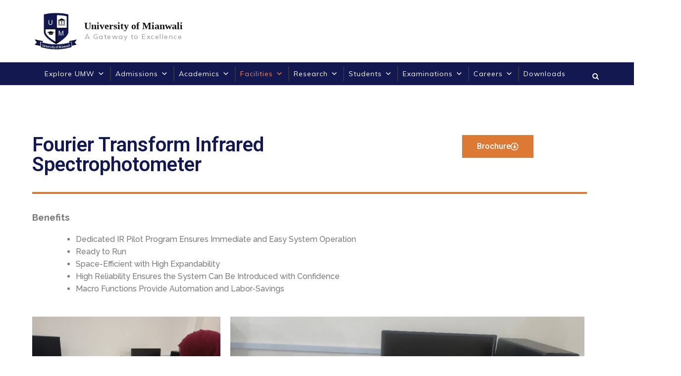

--- FILE ---
content_type: text/html; charset=UTF-8
request_url: https://umw.edu.pk/fourier-transform-infrared-spectrophotometer/
body_size: 25314
content:
<!DOCTYPE html>
<html lang="en-US">
<head itemscope itemtype="https://schema.org/WebSite"><meta charset="UTF-8"><script>if(navigator.userAgent.match(/MSIE|Internet Explorer/i)||navigator.userAgent.match(/Trident\/7\..*?rv:11/i)){var href=document.location.href;if(!href.match(/[?&]nowprocket/)){if(href.indexOf("?")==-1){if(href.indexOf("#")==-1){document.location.href=href+"?nowprocket=1"}else{document.location.href=href.replace("#","?nowprocket=1#")}}else{if(href.indexOf("#")==-1){document.location.href=href+"&nowprocket=1"}else{document.location.href=href.replace("#","&nowprocket=1#")}}}}</script><script>class RocketLazyLoadScripts{constructor(e){this.triggerEvents=e,this.eventOptions={passive:!0},this.userEventListener=this.triggerListener.bind(this),this.delayedScripts={normal:[],async:[],defer:[]},this.allJQueries=[]}_addUserInteractionListener(e){this.triggerEvents.forEach((t=>window.addEventListener(t,e.userEventListener,e.eventOptions)))}_removeUserInteractionListener(e){this.triggerEvents.forEach((t=>window.removeEventListener(t,e.userEventListener,e.eventOptions)))}triggerListener(){this._removeUserInteractionListener(this),"loading"===document.readyState?document.addEventListener("DOMContentLoaded",this._loadEverythingNow.bind(this)):this._loadEverythingNow()}async _loadEverythingNow(){this._delayEventListeners(),this._delayJQueryReady(this),this._handleDocumentWrite(),this._registerAllDelayedScripts(),this._preloadAllScripts(),await this._loadScriptsFromList(this.delayedScripts.normal),await this._loadScriptsFromList(this.delayedScripts.defer),await this._loadScriptsFromList(this.delayedScripts.async),await this._triggerDOMContentLoaded(),await this._triggerWindowLoad(),window.dispatchEvent(new Event("rocket-allScriptsLoaded"))}_registerAllDelayedScripts(){document.querySelectorAll("script[type=rocketlazyloadscript]").forEach((e=>{e.hasAttribute("src")?e.hasAttribute("async")&&!1!==e.async?this.delayedScripts.async.push(e):e.hasAttribute("defer")&&!1!==e.defer||"module"===e.getAttribute("data-rocket-type")?this.delayedScripts.defer.push(e):this.delayedScripts.normal.push(e):this.delayedScripts.normal.push(e)}))}async _transformScript(e){return await this._requestAnimFrame(),new Promise((t=>{const n=document.createElement("script");let r;[...e.attributes].forEach((e=>{let t=e.nodeName;"type"!==t&&("data-rocket-type"===t&&(t="type",r=e.nodeValue),n.setAttribute(t,e.nodeValue))})),e.hasAttribute("src")?(n.addEventListener("load",t),n.addEventListener("error",t)):(n.text=e.text,t()),e.parentNode.replaceChild(n,e)}))}async _loadScriptsFromList(e){const t=e.shift();return t?(await this._transformScript(t),this._loadScriptsFromList(e)):Promise.resolve()}_preloadAllScripts(){var e=document.createDocumentFragment();[...this.delayedScripts.normal,...this.delayedScripts.defer,...this.delayedScripts.async].forEach((t=>{const n=t.getAttribute("src");if(n){const t=document.createElement("link");t.href=n,t.rel="preload",t.as="script",e.appendChild(t)}})),document.head.appendChild(e)}_delayEventListeners(){let e={};function t(t,n){!function(t){function n(n){return e[t].eventsToRewrite.indexOf(n)>=0?"rocket-"+n:n}e[t]||(e[t]={originalFunctions:{add:t.addEventListener,remove:t.removeEventListener},eventsToRewrite:[]},t.addEventListener=function(){arguments[0]=n(arguments[0]),e[t].originalFunctions.add.apply(t,arguments)},t.removeEventListener=function(){arguments[0]=n(arguments[0]),e[t].originalFunctions.remove.apply(t,arguments)})}(t),e[t].eventsToRewrite.push(n)}function n(e,t){let n=e[t];Object.defineProperty(e,t,{get:()=>n||function(){},set(r){e["rocket"+t]=n=r}})}t(document,"DOMContentLoaded"),t(window,"DOMContentLoaded"),t(window,"load"),t(window,"pageshow"),t(document,"readystatechange"),n(document,"onreadystatechange"),n(window,"onload"),n(window,"onpageshow")}_delayJQueryReady(e){let t=window.jQuery;Object.defineProperty(window,"jQuery",{get:()=>t,set(n){if(n&&n.fn&&!e.allJQueries.includes(n)){n.fn.ready=n.fn.init.prototype.ready=function(t){e.domReadyFired?t.bind(document)(n):document.addEventListener("rocket-DOMContentLoaded",(()=>t.bind(document)(n)))};const t=n.fn.on;n.fn.on=n.fn.init.prototype.on=function(){if(this[0]===window){function e(e){return e.split(" ").map((e=>"load"===e||0===e.indexOf("load.")?"rocket-jquery-load":e)).join(" ")}"string"==typeof arguments[0]||arguments[0]instanceof String?arguments[0]=e(arguments[0]):"object"==typeof arguments[0]&&Object.keys(arguments[0]).forEach((t=>{delete Object.assign(arguments[0],{[e(t)]:arguments[0][t]})[t]}))}return t.apply(this,arguments),this},e.allJQueries.push(n)}t=n}})}async _triggerDOMContentLoaded(){this.domReadyFired=!0,await this._requestAnimFrame(),document.dispatchEvent(new Event("rocket-DOMContentLoaded")),await this._requestAnimFrame(),window.dispatchEvent(new Event("rocket-DOMContentLoaded")),await this._requestAnimFrame(),document.dispatchEvent(new Event("rocket-readystatechange")),await this._requestAnimFrame(),document.rocketonreadystatechange&&document.rocketonreadystatechange()}async _triggerWindowLoad(){await this._requestAnimFrame(),window.dispatchEvent(new Event("rocket-load")),await this._requestAnimFrame(),window.rocketonload&&window.rocketonload(),await this._requestAnimFrame(),this.allJQueries.forEach((e=>e(window).trigger("rocket-jquery-load"))),window.dispatchEvent(new Event("rocket-pageshow")),await this._requestAnimFrame(),window.rocketonpageshow&&window.rocketonpageshow()}_handleDocumentWrite(){const e=new Map;document.write=document.writeln=function(t){const n=document.currentScript,r=document.createRange(),i=n.parentElement;let o=e.get(n);void 0===o&&(o=n.nextSibling,e.set(n,o));const a=document.createDocumentFragment();r.setStart(a,0),a.appendChild(r.createContextualFragment(t)),i.insertBefore(a,o)}}async _requestAnimFrame(){return new Promise((e=>requestAnimationFrame(e)))}static run(){const e=new RocketLazyLoadScripts(["keydown","mousemove","touchmove","touchstart","touchend","wheel"]);e._addUserInteractionListener(e)}}RocketLazyLoadScripts.run();</script>

<meta name="viewport" content="width=device-width, initial-scale=1">
<link rel="profile" href="http://gmpg.org/xfn/11">
<link rel="pingback" href="https://umw.edu.pk/xmlrpc.php">

<meta name='robots' content='index, follow, max-image-preview:large, max-snippet:-1, max-video-preview:-1' />

	<!-- This site is optimized with the Yoast SEO plugin v26.6 - https://yoast.com/wordpress/plugins/seo/ -->
	<title>Fourier Transform Infrared Spectrophotometer - University of Mianwali</title><link rel="preload" as="style" href="https://fonts.googleapis.com/css?family=Quicksand%3A300%2C400%2C500%2C700%7CMuli%3A200%2C200i%2C300%2C300i%2C400%2C400i%2C600%2C600i%2C700%2C700i%2C800%2C800i%2C900%2C900i%7CRoboto%3A400%2C700%7CLato%3A400%2C700%2C900%7CRoboto%3A100%2C100italic%2C200%2C200italic%2C300%2C300italic%2C400%2C400italic%2C500%2C500italic%2C600%2C600italic%2C700%2C700italic%2C800%2C800italic%2C900%2C900italic%7CRoboto%20Slab%3A100%2C100italic%2C200%2C200italic%2C300%2C300italic%2C400%2C400italic%2C500%2C500italic%2C600%2C600italic%2C700%2C700italic%2C800%2C800italic%2C900%2C900italic%7CRaleway%3A100%2C100italic%2C200%2C200italic%2C300%2C300italic%2C400%2C400italic%2C500%2C500italic%2C600%2C600italic%2C700%2C700italic%2C800%2C800italic%2C900%2C900italic&#038;subset=latin%2Clatin-ext&#038;display=swap" /><link rel="stylesheet" href="https://fonts.googleapis.com/css?family=Quicksand%3A300%2C400%2C500%2C700%7CMuli%3A200%2C200i%2C300%2C300i%2C400%2C400i%2C600%2C600i%2C700%2C700i%2C800%2C800i%2C900%2C900i%7CRoboto%3A400%2C700%7CLato%3A400%2C700%2C900%7CRoboto%3A100%2C100italic%2C200%2C200italic%2C300%2C300italic%2C400%2C400italic%2C500%2C500italic%2C600%2C600italic%2C700%2C700italic%2C800%2C800italic%2C900%2C900italic%7CRoboto%20Slab%3A100%2C100italic%2C200%2C200italic%2C300%2C300italic%2C400%2C400italic%2C500%2C500italic%2C600%2C600italic%2C700%2C700italic%2C800%2C800italic%2C900%2C900italic%7CRaleway%3A100%2C100italic%2C200%2C200italic%2C300%2C300italic%2C400%2C400italic%2C500%2C500italic%2C600%2C600italic%2C700%2C700italic%2C800%2C800italic%2C900%2C900italic&#038;subset=latin%2Clatin-ext&#038;display=swap" media="print" onload="this.media='all'" /><noscript><link rel="stylesheet" href="https://fonts.googleapis.com/css?family=Quicksand%3A300%2C400%2C500%2C700%7CMuli%3A200%2C200i%2C300%2C300i%2C400%2C400i%2C600%2C600i%2C700%2C700i%2C800%2C800i%2C900%2C900i%7CRoboto%3A400%2C700%7CLato%3A400%2C700%2C900%7CRoboto%3A100%2C100italic%2C200%2C200italic%2C300%2C300italic%2C400%2C400italic%2C500%2C500italic%2C600%2C600italic%2C700%2C700italic%2C800%2C800italic%2C900%2C900italic%7CRoboto%20Slab%3A100%2C100italic%2C200%2C200italic%2C300%2C300italic%2C400%2C400italic%2C500%2C500italic%2C600%2C600italic%2C700%2C700italic%2C800%2C800italic%2C900%2C900italic%7CRaleway%3A100%2C100italic%2C200%2C200italic%2C300%2C300italic%2C400%2C400italic%2C500%2C500italic%2C600%2C600italic%2C700%2C700italic%2C800%2C800italic%2C900%2C900italic&#038;subset=latin%2Clatin-ext&#038;display=swap" /></noscript><link rel="stylesheet" href="https://umw.edu.pk/wp-content/cache/min/1/6c20193203f355e487ab1ce68c6223da.css" media="all" data-minify="1" />
	<link rel="canonical" href="https://umw.edu.pk/fourier-transform-infrared-spectrophotometer/" />
	<meta property="og:locale" content="en_US" />
	<meta property="og:type" content="article" />
	<meta property="og:title" content="Fourier Transform Infrared Spectrophotometer - University of Mianwali" />
	<meta property="og:description" content="Fourier Transform Infrared Spectrophotometer Brochure Benefits Dedicated IR Pilot Program Ensures Immediate and Easy System Operation Ready to Run Space-Efficient &hellip;" />
	<meta property="og:url" content="https://umw.edu.pk/fourier-transform-infrared-spectrophotometer/" />
	<meta property="og:site_name" content="University of Mianwali" />
	<meta property="article:modified_time" content="2022-09-05T09:47:04+00:00" />
	<meta property="og:image" content="https://umw.edu.pk/wp-content/uploads/2022/08/WhatsApp-Image-2022-08-01-at-6.52.27-AM-2.jpeg" />
	<meta name="twitter:card" content="summary_large_image" />
	<meta name="twitter:label1" content="Est. reading time" />
	<meta name="twitter:data1" content="1 minute" />
	<script type="application/ld+json" class="yoast-schema-graph">{"@context":"https://schema.org","@graph":[{"@type":"WebPage","@id":"https://umw.edu.pk/fourier-transform-infrared-spectrophotometer/","url":"https://umw.edu.pk/fourier-transform-infrared-spectrophotometer/","name":"Fourier Transform Infrared Spectrophotometer - University of Mianwali","isPartOf":{"@id":"https://umw.edu.pk/#website"},"primaryImageOfPage":{"@id":"https://umw.edu.pk/fourier-transform-infrared-spectrophotometer/#primaryimage"},"image":{"@id":"https://umw.edu.pk/fourier-transform-infrared-spectrophotometer/#primaryimage"},"thumbnailUrl":"https://umw.edu.pk/wp-content/uploads/2022/08/WhatsApp-Image-2022-08-01-at-6.52.27-AM-2.jpeg","datePublished":"2022-08-13T12:21:48+00:00","dateModified":"2022-09-05T09:47:04+00:00","breadcrumb":{"@id":"https://umw.edu.pk/fourier-transform-infrared-spectrophotometer/#breadcrumb"},"inLanguage":"en-US","potentialAction":[{"@type":"ReadAction","target":["https://umw.edu.pk/fourier-transform-infrared-spectrophotometer/"]}]},{"@type":"ImageObject","inLanguage":"en-US","@id":"https://umw.edu.pk/fourier-transform-infrared-spectrophotometer/#primaryimage","url":"https://umw.edu.pk/wp-content/uploads/2022/08/WhatsApp-Image-2022-08-01-at-6.52.27-AM-2.jpeg","contentUrl":"https://umw.edu.pk/wp-content/uploads/2022/08/WhatsApp-Image-2022-08-01-at-6.52.27-AM-2.jpeg","width":1000,"height":750},{"@type":"BreadcrumbList","@id":"https://umw.edu.pk/fourier-transform-infrared-spectrophotometer/#breadcrumb","itemListElement":[{"@type":"ListItem","position":1,"name":"Home","item":"https://umw.edu.pk/"},{"@type":"ListItem","position":2,"name":"Fourier Transform Infrared Spectrophotometer"}]},{"@type":"WebSite","@id":"https://umw.edu.pk/#website","url":"https://umw.edu.pk/","name":"University of Mianwali","description":"A Gateway to Excellence","publisher":{"@id":"https://umw.edu.pk/#organization"},"potentialAction":[{"@type":"SearchAction","target":{"@type":"EntryPoint","urlTemplate":"https://umw.edu.pk/?s={search_term_string}"},"query-input":{"@type":"PropertyValueSpecification","valueRequired":true,"valueName":"search_term_string"}}],"inLanguage":"en-US"},{"@type":"Organization","@id":"https://umw.edu.pk/#organization","name":"University of Mianwali","url":"https://umw.edu.pk/","logo":{"@type":"ImageObject","inLanguage":"en-US","@id":"https://umw.edu.pk/#/schema/logo/image/","url":"https://umw.edu.pk/wp-content/uploads/2022/02/cropped-logo.jpg","contentUrl":"https://umw.edu.pk/wp-content/uploads/2022/02/cropped-logo.jpg","width":955,"height":955,"caption":"University of Mianwali"},"image":{"@id":"https://umw.edu.pk/#/schema/logo/image/"}}]}</script>
	<!-- / Yoast SEO plugin. -->


<link rel='dns-prefetch' href='//fonts.googleapis.com' />
<link rel='dns-prefetch' href='//maps.googleapis.com' />
<link rel='dns-prefetch' href='//maps.gstatic.com' />
<link rel='dns-prefetch' href='//fonts.gstatic.com' />
<link rel='dns-prefetch' href='//ajax.googleapis.com' />
<link rel='dns-prefetch' href='//apis.google.com' />
<link rel='dns-prefetch' href='//google-analytics.com' />
<link rel='dns-prefetch' href='//www.google-analytics.com' />
<link rel='dns-prefetch' href='//ssl.google-analytics.com' />
<link rel='dns-prefetch' href='//youtube.com' />
<link rel='dns-prefetch' href='//api.pinterest.com' />
<link rel='dns-prefetch' href='//cdnjs.cloudflare.com' />
<link rel='dns-prefetch' href='//pixel.wp.com' />
<link rel='dns-prefetch' href='//connect.facebook.net' />
<link rel='dns-prefetch' href='//platform.twitter.com' />
<link rel='dns-prefetch' href='//syndication.twitter.com' />
<link rel='dns-prefetch' href='//platform.instagram.com' />
<link rel='dns-prefetch' href='//disqus.com' />
<link rel='dns-prefetch' href='//sitename.disqus.com' />
<link rel='dns-prefetch' href='//s7.addthis.com' />
<link rel='dns-prefetch' href='//platform.linkedin.com' />
<link rel='dns-prefetch' href='//w.sharethis.com' />
<link rel='dns-prefetch' href='//s0.wp.com' />
<link rel='dns-prefetch' href='//s1.wp.com' />
<link rel='dns-prefetch' href='//s2.wp.com' />
<link rel='dns-prefetch' href='//s.gravatar.com' />
<link rel='dns-prefetch' href='//0.gravatar.com' />
<link rel='dns-prefetch' href='//2.gravatar.com' />
<link rel='dns-prefetch' href='//1.gravatar.com' />
<link rel='dns-prefetch' href='//stats.wp.com' />
<link href='https://fonts.gstatic.com' crossorigin rel='preconnect' />
<link rel="alternate" type="application/rss+xml" title="University of Mianwali &raquo; Feed" href="https://umw.edu.pk/feed/" />
<link rel="alternate" type="application/rss+xml" title="University of Mianwali &raquo; Comments Feed" href="https://umw.edu.pk/comments/feed/" />
<link rel="alternate" title="oEmbed (JSON)" type="application/json+oembed" href="https://umw.edu.pk/wp-json/oembed/1.0/embed?url=https%3A%2F%2Fumw.edu.pk%2Ffourier-transform-infrared-spectrophotometer%2F" />
<link rel="alternate" title="oEmbed (XML)" type="text/xml+oembed" href="https://umw.edu.pk/wp-json/oembed/1.0/embed?url=https%3A%2F%2Fumw.edu.pk%2Ffourier-transform-infrared-spectrophotometer%2F&#038;format=xml" />
<style id='wp-img-auto-sizes-contain-inline-css' type='text/css'>
img:is([sizes=auto i],[sizes^="auto," i]){contain-intrinsic-size:3000px 1500px}
/*# sourceURL=wp-img-auto-sizes-contain-inline-css */
</style>

<style id='wp-emoji-styles-inline-css' type='text/css'>

	img.wp-smiley, img.emoji {
		display: inline !important;
		border: none !important;
		box-shadow: none !important;
		height: 1em !important;
		width: 1em !important;
		margin: 0 0.07em !important;
		vertical-align: -0.1em !important;
		background: none !important;
		padding: 0 !important;
	}
/*# sourceURL=wp-emoji-styles-inline-css */
</style>
<style id='classic-theme-styles-inline-css' type='text/css'>
/*! This file is auto-generated */
.wp-block-button__link{color:#fff;background-color:#32373c;border-radius:9999px;box-shadow:none;text-decoration:none;padding:calc(.667em + 2px) calc(1.333em + 2px);font-size:1.125em}.wp-block-file__button{background:#32373c;color:#fff;text-decoration:none}
/*# sourceURL=/wp-includes/css/classic-themes.min.css */
</style>




<style id='global-styles-inline-css' type='text/css'>
:root{--wp--preset--aspect-ratio--square: 1;--wp--preset--aspect-ratio--4-3: 4/3;--wp--preset--aspect-ratio--3-4: 3/4;--wp--preset--aspect-ratio--3-2: 3/2;--wp--preset--aspect-ratio--2-3: 2/3;--wp--preset--aspect-ratio--16-9: 16/9;--wp--preset--aspect-ratio--9-16: 9/16;--wp--preset--color--black: #000000;--wp--preset--color--cyan-bluish-gray: #abb8c3;--wp--preset--color--white: #ffffff;--wp--preset--color--pale-pink: #f78da7;--wp--preset--color--vivid-red: #cf2e2e;--wp--preset--color--luminous-vivid-orange: #ff6900;--wp--preset--color--luminous-vivid-amber: #fcb900;--wp--preset--color--light-green-cyan: #7bdcb5;--wp--preset--color--vivid-green-cyan: #00d084;--wp--preset--color--pale-cyan-blue: #8ed1fc;--wp--preset--color--vivid-cyan-blue: #0693e3;--wp--preset--color--vivid-purple: #9b51e0;--wp--preset--gradient--vivid-cyan-blue-to-vivid-purple: linear-gradient(135deg,rgb(6,147,227) 0%,rgb(155,81,224) 100%);--wp--preset--gradient--light-green-cyan-to-vivid-green-cyan: linear-gradient(135deg,rgb(122,220,180) 0%,rgb(0,208,130) 100%);--wp--preset--gradient--luminous-vivid-amber-to-luminous-vivid-orange: linear-gradient(135deg,rgb(252,185,0) 0%,rgb(255,105,0) 100%);--wp--preset--gradient--luminous-vivid-orange-to-vivid-red: linear-gradient(135deg,rgb(255,105,0) 0%,rgb(207,46,46) 100%);--wp--preset--gradient--very-light-gray-to-cyan-bluish-gray: linear-gradient(135deg,rgb(238,238,238) 0%,rgb(169,184,195) 100%);--wp--preset--gradient--cool-to-warm-spectrum: linear-gradient(135deg,rgb(74,234,220) 0%,rgb(151,120,209) 20%,rgb(207,42,186) 40%,rgb(238,44,130) 60%,rgb(251,105,98) 80%,rgb(254,248,76) 100%);--wp--preset--gradient--blush-light-purple: linear-gradient(135deg,rgb(255,206,236) 0%,rgb(152,150,240) 100%);--wp--preset--gradient--blush-bordeaux: linear-gradient(135deg,rgb(254,205,165) 0%,rgb(254,45,45) 50%,rgb(107,0,62) 100%);--wp--preset--gradient--luminous-dusk: linear-gradient(135deg,rgb(255,203,112) 0%,rgb(199,81,192) 50%,rgb(65,88,208) 100%);--wp--preset--gradient--pale-ocean: linear-gradient(135deg,rgb(255,245,203) 0%,rgb(182,227,212) 50%,rgb(51,167,181) 100%);--wp--preset--gradient--electric-grass: linear-gradient(135deg,rgb(202,248,128) 0%,rgb(113,206,126) 100%);--wp--preset--gradient--midnight: linear-gradient(135deg,rgb(2,3,129) 0%,rgb(40,116,252) 100%);--wp--preset--font-size--small: 13px;--wp--preset--font-size--medium: 20px;--wp--preset--font-size--large: 36px;--wp--preset--font-size--x-large: 42px;--wp--preset--spacing--20: 0.44rem;--wp--preset--spacing--30: 0.67rem;--wp--preset--spacing--40: 1rem;--wp--preset--spacing--50: 1.5rem;--wp--preset--spacing--60: 2.25rem;--wp--preset--spacing--70: 3.38rem;--wp--preset--spacing--80: 5.06rem;--wp--preset--shadow--natural: 6px 6px 9px rgba(0, 0, 0, 0.2);--wp--preset--shadow--deep: 12px 12px 50px rgba(0, 0, 0, 0.4);--wp--preset--shadow--sharp: 6px 6px 0px rgba(0, 0, 0, 0.2);--wp--preset--shadow--outlined: 6px 6px 0px -3px rgb(255, 255, 255), 6px 6px rgb(0, 0, 0);--wp--preset--shadow--crisp: 6px 6px 0px rgb(0, 0, 0);}:where(.is-layout-flex){gap: 0.5em;}:where(.is-layout-grid){gap: 0.5em;}body .is-layout-flex{display: flex;}.is-layout-flex{flex-wrap: wrap;align-items: center;}.is-layout-flex > :is(*, div){margin: 0;}body .is-layout-grid{display: grid;}.is-layout-grid > :is(*, div){margin: 0;}:where(.wp-block-columns.is-layout-flex){gap: 2em;}:where(.wp-block-columns.is-layout-grid){gap: 2em;}:where(.wp-block-post-template.is-layout-flex){gap: 1.25em;}:where(.wp-block-post-template.is-layout-grid){gap: 1.25em;}.has-black-color{color: var(--wp--preset--color--black) !important;}.has-cyan-bluish-gray-color{color: var(--wp--preset--color--cyan-bluish-gray) !important;}.has-white-color{color: var(--wp--preset--color--white) !important;}.has-pale-pink-color{color: var(--wp--preset--color--pale-pink) !important;}.has-vivid-red-color{color: var(--wp--preset--color--vivid-red) !important;}.has-luminous-vivid-orange-color{color: var(--wp--preset--color--luminous-vivid-orange) !important;}.has-luminous-vivid-amber-color{color: var(--wp--preset--color--luminous-vivid-amber) !important;}.has-light-green-cyan-color{color: var(--wp--preset--color--light-green-cyan) !important;}.has-vivid-green-cyan-color{color: var(--wp--preset--color--vivid-green-cyan) !important;}.has-pale-cyan-blue-color{color: var(--wp--preset--color--pale-cyan-blue) !important;}.has-vivid-cyan-blue-color{color: var(--wp--preset--color--vivid-cyan-blue) !important;}.has-vivid-purple-color{color: var(--wp--preset--color--vivid-purple) !important;}.has-black-background-color{background-color: var(--wp--preset--color--black) !important;}.has-cyan-bluish-gray-background-color{background-color: var(--wp--preset--color--cyan-bluish-gray) !important;}.has-white-background-color{background-color: var(--wp--preset--color--white) !important;}.has-pale-pink-background-color{background-color: var(--wp--preset--color--pale-pink) !important;}.has-vivid-red-background-color{background-color: var(--wp--preset--color--vivid-red) !important;}.has-luminous-vivid-orange-background-color{background-color: var(--wp--preset--color--luminous-vivid-orange) !important;}.has-luminous-vivid-amber-background-color{background-color: var(--wp--preset--color--luminous-vivid-amber) !important;}.has-light-green-cyan-background-color{background-color: var(--wp--preset--color--light-green-cyan) !important;}.has-vivid-green-cyan-background-color{background-color: var(--wp--preset--color--vivid-green-cyan) !important;}.has-pale-cyan-blue-background-color{background-color: var(--wp--preset--color--pale-cyan-blue) !important;}.has-vivid-cyan-blue-background-color{background-color: var(--wp--preset--color--vivid-cyan-blue) !important;}.has-vivid-purple-background-color{background-color: var(--wp--preset--color--vivid-purple) !important;}.has-black-border-color{border-color: var(--wp--preset--color--black) !important;}.has-cyan-bluish-gray-border-color{border-color: var(--wp--preset--color--cyan-bluish-gray) !important;}.has-white-border-color{border-color: var(--wp--preset--color--white) !important;}.has-pale-pink-border-color{border-color: var(--wp--preset--color--pale-pink) !important;}.has-vivid-red-border-color{border-color: var(--wp--preset--color--vivid-red) !important;}.has-luminous-vivid-orange-border-color{border-color: var(--wp--preset--color--luminous-vivid-orange) !important;}.has-luminous-vivid-amber-border-color{border-color: var(--wp--preset--color--luminous-vivid-amber) !important;}.has-light-green-cyan-border-color{border-color: var(--wp--preset--color--light-green-cyan) !important;}.has-vivid-green-cyan-border-color{border-color: var(--wp--preset--color--vivid-green-cyan) !important;}.has-pale-cyan-blue-border-color{border-color: var(--wp--preset--color--pale-cyan-blue) !important;}.has-vivid-cyan-blue-border-color{border-color: var(--wp--preset--color--vivid-cyan-blue) !important;}.has-vivid-purple-border-color{border-color: var(--wp--preset--color--vivid-purple) !important;}.has-vivid-cyan-blue-to-vivid-purple-gradient-background{background: var(--wp--preset--gradient--vivid-cyan-blue-to-vivid-purple) !important;}.has-light-green-cyan-to-vivid-green-cyan-gradient-background{background: var(--wp--preset--gradient--light-green-cyan-to-vivid-green-cyan) !important;}.has-luminous-vivid-amber-to-luminous-vivid-orange-gradient-background{background: var(--wp--preset--gradient--luminous-vivid-amber-to-luminous-vivid-orange) !important;}.has-luminous-vivid-orange-to-vivid-red-gradient-background{background: var(--wp--preset--gradient--luminous-vivid-orange-to-vivid-red) !important;}.has-very-light-gray-to-cyan-bluish-gray-gradient-background{background: var(--wp--preset--gradient--very-light-gray-to-cyan-bluish-gray) !important;}.has-cool-to-warm-spectrum-gradient-background{background: var(--wp--preset--gradient--cool-to-warm-spectrum) !important;}.has-blush-light-purple-gradient-background{background: var(--wp--preset--gradient--blush-light-purple) !important;}.has-blush-bordeaux-gradient-background{background: var(--wp--preset--gradient--blush-bordeaux) !important;}.has-luminous-dusk-gradient-background{background: var(--wp--preset--gradient--luminous-dusk) !important;}.has-pale-ocean-gradient-background{background: var(--wp--preset--gradient--pale-ocean) !important;}.has-electric-grass-gradient-background{background: var(--wp--preset--gradient--electric-grass) !important;}.has-midnight-gradient-background{background: var(--wp--preset--gradient--midnight) !important;}.has-small-font-size{font-size: var(--wp--preset--font-size--small) !important;}.has-medium-font-size{font-size: var(--wp--preset--font-size--medium) !important;}.has-large-font-size{font-size: var(--wp--preset--font-size--large) !important;}.has-x-large-font-size{font-size: var(--wp--preset--font-size--x-large) !important;}
:where(.wp-block-post-template.is-layout-flex){gap: 1.25em;}:where(.wp-block-post-template.is-layout-grid){gap: 1.25em;}
:where(.wp-block-term-template.is-layout-flex){gap: 1.25em;}:where(.wp-block-term-template.is-layout-grid){gap: 1.25em;}
:where(.wp-block-columns.is-layout-flex){gap: 2em;}:where(.wp-block-columns.is-layout-grid){gap: 2em;}
:root :where(.wp-block-pullquote){font-size: 1.5em;line-height: 1.6;}
/*# sourceURL=global-styles-inline-css */
</style>

























<style id='rocket-lazyload-inline-css' type='text/css'>
.rll-youtube-player{position:relative;padding-bottom:56.23%;height:0;overflow:hidden;max-width:100%;}.rll-youtube-player:focus-within{outline: 2px solid currentColor;outline-offset: 5px;}.rll-youtube-player iframe{position:absolute;top:0;left:0;width:100%;height:100%;z-index:100;background:0 0}.rll-youtube-player img{bottom:0;display:block;left:0;margin:auto;max-width:100%;width:100%;position:absolute;right:0;top:0;border:none;height:auto;-webkit-transition:.4s all;-moz-transition:.4s all;transition:.4s all}.rll-youtube-player img:hover{-webkit-filter:brightness(75%)}.rll-youtube-player .play{height:100%;width:100%;left:0;top:0;position:absolute;background:url(https://umw.edu.pk/wp-content/plugins/wp-rocket/assets/img/youtube.png) no-repeat center;background-color: transparent !important;cursor:pointer;border:none;}
/*# sourceURL=rocket-lazyload-inline-css */
</style>





<!--n2css--><!--n2js--><script type="rocketlazyloadscript" data-rocket-type="text/javascript" src="https://umw.edu.pk/wp-includes/js/jquery/jquery.min.js?ver=3.7.1" id="jquery-core-js" defer></script>
<script type="rocketlazyloadscript" data-rocket-type="text/javascript" src="https://umw.edu.pk/wp-includes/js/jquery/jquery-migrate.min.js?ver=3.4.1" id="jquery-migrate-js" defer></script>
<script type="text/javascript" id="wps-js-extra">
/* <![CDATA[ */
var wpspagevisit = {"ajaxurl":"https://umw.edu.pk/wp-admin/admin-ajax.php","ajax_nonce":"9efccab70b"};
//# sourceURL=wps-js-extra
/* ]]> */
</script>
<script type="rocketlazyloadscript" data-minify="1" data-rocket-type="text/javascript" src="https://umw.edu.pk/wp-content/cache/min/1/wp-content/plugins/wps-visitor-counter/styles/js/custom.js?ver=1766485059" id="wps-js" defer></script>
<link rel="https://api.w.org/" href="https://umw.edu.pk/wp-json/" /><link rel="alternate" title="JSON" type="application/json" href="https://umw.edu.pk/wp-json/wp/v2/pages/12446" /><link rel="EditURI" type="application/rsd+xml" title="RSD" href="https://umw.edu.pk/xmlrpc.php?rsd" />
<meta name="generator" content="WordPress 6.9" />
<link rel='shortlink' href='https://umw.edu.pk/?p=12446' />
<script type="rocketlazyloadscript">readMoreArgs = []</script><script type="rocketlazyloadscript" data-rocket-type="text/javascript">
				EXPM_VERSION=3.55;EXPM_AJAX_URL='https://umw.edu.pk/wp-admin/admin-ajax.php';
			function yrmAddEvent(element, eventName, fn) {
				if (element.addEventListener)
					element.addEventListener(eventName, fn, false);
				else if (element.attachEvent)
					element.attachEvent('on' + eventName, fn);
			}
			</script><meta name="generator" content="Elementor 3.34.0; features: additional_custom_breakpoints; settings: css_print_method-external, google_font-enabled, font_display-auto">
			<style>
				.e-con.e-parent:nth-of-type(n+4):not(.e-lazyloaded):not(.e-no-lazyload),
				.e-con.e-parent:nth-of-type(n+4):not(.e-lazyloaded):not(.e-no-lazyload) * {
					background-image: none !important;
				}
				@media screen and (max-height: 1024px) {
					.e-con.e-parent:nth-of-type(n+3):not(.e-lazyloaded):not(.e-no-lazyload),
					.e-con.e-parent:nth-of-type(n+3):not(.e-lazyloaded):not(.e-no-lazyload) * {
						background-image: none !important;
					}
				}
				@media screen and (max-height: 640px) {
					.e-con.e-parent:nth-of-type(n+2):not(.e-lazyloaded):not(.e-no-lazyload),
					.e-con.e-parent:nth-of-type(n+2):not(.e-lazyloaded):not(.e-no-lazyload) * {
						background-image: none !important;
					}
				}
			</style>
			<link rel="icon" href="https://umw.edu.pk/wp-content/uploads/2022/02/cropped-logo-png-32x32.png" sizes="32x32" />
<link rel="icon" href="https://umw.edu.pk/wp-content/uploads/2022/02/cropped-logo-png-192x192.png" sizes="192x192" />
<link rel="apple-touch-icon" href="https://umw.edu.pk/wp-content/uploads/2022/02/cropped-logo-png-180x180.png" />
<meta name="msapplication-TileImage" content="https://umw.edu.pk/wp-content/uploads/2022/02/cropped-logo-png-270x270.png" />
		<style type="text/css" id="wp-custom-css">
			.site-header .header-top{
	background: #f5f5f5;
}

.site-header .header-top .secondary-navigation ul li a{
	color: #333;
}

.site-title a{
	font-size: 20px;
	font-family: helvatica;
	text-align: center;
}

.site-title a:hover,
.site-title a:focus{
	color: #131850;
}

.site-description{
	font-family: muli;
	letter-spacing: 1.5px;
	text-align: center;
}

.site-header .header-bottom{
	background: #131850;
	padding: 5px;

	/*
 	margin-left: 189px;
	margin-right: 189px;
	*/

}

.header-bottom{
	@media only screen and( min-width: 1025px){
			display: none;
	}
}
#mega-menu-wrap-primary{
	
}

.main-navigation ul li a{
	color: #fff;
	font-size: 11px;
	font-family: muli;
}

.site-header .form-section svg{
	color:#fff;
	margin-right: 40px;
}

.site-header .form-section .search-form{
	float: left;
}

.page-header .page-title{
	display: none;
}

.site-footer{
	background-color: #131850;
	padding: 0px;
}

.site-branding .custom-logo{
	width:85px;
}

.social-networks{
	color: blue;
}
		</style>
		<style type="text/css">/** Mega Menu CSS: fs **/</style>
<noscript><style id="rocket-lazyload-nojs-css">.rll-youtube-player, [data-lazy-src]{display:none !important;}</style></noscript></head>

<body class="wp-singular page-template page-template-elementor_header_footer page page-id-12446 wp-custom-logo wp-theme-education-zone wp-child-theme-university-zone university-zone simple-testimonials-showcase simple-testimonials-showcase-page theme--education-zone mega-menu-primary group-blog no-banner full-width elementor-default elementor-template-full-width elementor-kit-7 elementor-page elementor-page-12446" itemscope itemtype="https://schema.org/WebPage">
    <div id="page" class="site">
        <a class="skip-link screen-reader-text" href="#acc-content">Skip to content (Press Enter)</a>

        <div class="mobile-header">
            <div class="container">
                <button class="menu-opener" data-toggle-target=".main-menu-modal" data-toggle-body-class="showing-main-menu-modal" aria-expanded="false" data-set-focus=".close-main-nav-toggle">
                    <span></span>
                    <span></span>
                    <span></span>
                </button> <!-- menu-opener ends -->

                <div class="site-branding">
                    <div class="img-logo"><a href="https://umw.edu.pk/" class="custom-logo-link" rel="home"><img width="955" height="955" src="data:image/svg+xml,%3Csvg%20xmlns='http://www.w3.org/2000/svg'%20viewBox='0%200%20955%20955'%3E%3C/svg%3E" class="custom-logo" alt="University of Mianwali" decoding="async" data-lazy-srcset="https://umw.edu.pk/wp-content/uploads/2022/02/cropped-logo.jpg 955w, https://umw.edu.pk/wp-content/uploads/2022/02/cropped-logo-300x300.jpg 300w, https://umw.edu.pk/wp-content/uploads/2022/02/cropped-logo-150x150.jpg 150w, https://umw.edu.pk/wp-content/uploads/2022/02/cropped-logo-768x768.jpg 768w, https://umw.edu.pk/wp-content/uploads/2022/02/cropped-logo-70x70.jpg 70w, https://umw.edu.pk/wp-content/uploads/2022/02/cropped-logo-246x246.jpg 246w, https://umw.edu.pk/wp-content/uploads/2022/02/cropped-logo-276x276.jpg 276w, https://umw.edu.pk/wp-content/uploads/2022/02/cropped-logo-125x125.jpg 125w" data-lazy-sizes="(max-width: 955px) 100vw, 955px" data-lazy-src="https://umw.edu.pk/wp-content/uploads/2022/02/cropped-logo.jpg" /><noscript><img width="955" height="955" src="https://umw.edu.pk/wp-content/uploads/2022/02/cropped-logo.jpg" class="custom-logo" alt="University of Mianwali" decoding="async" srcset="https://umw.edu.pk/wp-content/uploads/2022/02/cropped-logo.jpg 955w, https://umw.edu.pk/wp-content/uploads/2022/02/cropped-logo-300x300.jpg 300w, https://umw.edu.pk/wp-content/uploads/2022/02/cropped-logo-150x150.jpg 150w, https://umw.edu.pk/wp-content/uploads/2022/02/cropped-logo-768x768.jpg 768w, https://umw.edu.pk/wp-content/uploads/2022/02/cropped-logo-70x70.jpg 70w, https://umw.edu.pk/wp-content/uploads/2022/02/cropped-logo-246x246.jpg 246w, https://umw.edu.pk/wp-content/uploads/2022/02/cropped-logo-276x276.jpg 276w, https://umw.edu.pk/wp-content/uploads/2022/02/cropped-logo-125x125.jpg 125w" sizes="(max-width: 955px) 100vw, 955px" /></noscript></a></div><!-- .img-logo -->                    <div class="text-logo">
                                                <p class="site-title"><a href="https://umw.edu.pk/">University of Mianwali</a></p>
                                                   <p class="site-description">A Gateway to Excellence</p>
                                            </div>
                </div> <!-- site-branding ends -->
            </div> <!-- container ends -->

            <div class="mobile-menu">
                <nav id="mobile-site-navigation" class="main-navigation mobile-navigation">
                    <div class="primary-menu-list main-menu-modal cover-modal" data-modal-target-string=".main-menu-modal">
                        <button class="btn-close-menu close-main-nav-toggle" data-toggle-target=".main-menu-modal" data-toggle-body-class="showing-main-menu-modal" aria-expanded="false" data-set-focus=".main-menu-modal"></button>
                        <form role="search" method="get" class="search-form" action="https://umw.edu.pk/">
				<label>
					<span class="screen-reader-text">Search for:</span>
					<input type="search" class="search-field" placeholder="Search &hellip;" value="" name="s" />
				</label>
				<input type="submit" class="search-submit" value="Search" />
			</form> 
                        <div class="mobile-menu-title" aria-label="Mobile">
                            <div id="mega-menu-wrap-primary" class="mega-menu-wrap"><div class="mega-menu-toggle"><div class="mega-toggle-blocks-left"></div><div class="mega-toggle-blocks-center"></div><div class="mega-toggle-blocks-right"><div class='mega-toggle-block mega-menu-toggle-animated-block mega-toggle-block-0' id='mega-toggle-block-0'><button aria-label="Toggle Menu" class="mega-toggle-animated mega-toggle-animated-slider" type="button" aria-expanded="false">
                  <span class="mega-toggle-animated-box">
                    <span class="mega-toggle-animated-inner"></span>
                  </span>
                </button></div></div></div><ul id="mega-menu-primary" class="mega-menu max-mega-menu mega-menu-horizontal mega-no-js" data-event="hover_intent" data-effect="fade_up" data-effect-speed="200" data-effect-mobile="disabled" data-effect-speed-mobile="0" data-mobile-force-width="false" data-second-click="go" data-document-click="collapse" data-vertical-behaviour="standard" data-breakpoint="768" data-unbind="true" data-mobile-state="collapse_all" data-mobile-direction="vertical" data-hover-intent-timeout="300" data-hover-intent-interval="100"><li class="mega-menu-item mega-menu-item-type-custom mega-menu-item-object-custom mega-menu-item-has-children mega-menu-megamenu mega-menu-grid mega-align-bottom-left mega-menu-grid mega-menu-item-23" id="mega-menu-item-23"><a class="mega-menu-link" href="#" aria-expanded="false" tabindex="0">Explore UMW<span class="mega-indicator" aria-hidden="true"></span></a>
<ul class="mega-sub-menu" role='presentation'>
<li class="mega-menu-row" id="mega-menu-23-0">
	<ul class="mega-sub-menu" style='--columns:12' role='presentation'>
<li class="mega-menu-column mega-menu-columns-3-of-12" style="--columns:12; --span:3" id="mega-menu-23-0-0">
		<ul class="mega-sub-menu">
<li class="mega-menu-item mega-menu-item-type-custom mega-menu-item-object-custom mega-menu-item-has-children mega-menu-item-112" id="mega-menu-item-112"><a class="mega-menu-link" href="#">Overview<span class="mega-indicator" aria-hidden="true"></span></a>
			<ul class="mega-sub-menu">
<li class="mega-menu-item mega-menu-item-type-post_type mega-menu-item-object-page mega-menu-item-320" id="mega-menu-item-320"><a class="mega-menu-link" href="https://umw.edu.pk/mianwali/">Mianwali District</a></li><li class="mega-menu-item mega-menu-item-type-post_type mega-menu-item-object-page mega-menu-item-319" id="mega-menu-item-319"><a class="mega-menu-link" href="https://umw.edu.pk/um/">University of Mianwali</a></li><li class="mega-menu-item mega-menu-item-type-post_type mega-menu-item-object-page mega-menu-item-321" id="mega-menu-item-321"><a class="mega-menu-link" href="https://umw.edu.pk/mission/">Mission</a></li><li class="mega-menu-item mega-menu-item-type-post_type mega-menu-item-object-page mega-menu-item-322" id="mega-menu-item-322"><a class="mega-menu-link" href="https://umw.edu.pk/vision/">Vision</a></li>			</ul>
</li>		</ul>
</li><li class="mega-menu-column mega-menu-columns-3-of-12" style="--columns:12; --span:3" id="mega-menu-23-0-1">
		<ul class="mega-sub-menu">
<li class="mega-menu-item mega-menu-item-type-custom mega-menu-item-object-custom mega-menu-item-has-children mega-menu-item-113" id="mega-menu-item-113"><a class="mega-menu-link" href="#">Offices/Administration<span class="mega-indicator" aria-hidden="true"></span></a>
			<ul class="mega-sub-menu">
<li class="mega-menu-item mega-menu-item-type-post_type mega-menu-item-object-page mega-menu-item-331" id="mega-menu-item-331"><a class="mega-menu-link" href="https://umw.edu.pk/vc/">Vice Chancellor’s Office</a></li><li class="mega-menu-item mega-menu-item-type-post_type mega-menu-item-object-page mega-menu-item-327" id="mega-menu-item-327"><a class="mega-menu-link" href="https://umw.edu.pk/registrar/">Registrar Office</a></li><li class="mega-menu-item mega-menu-item-type-post_type mega-menu-item-object-page mega-menu-item-964" id="mega-menu-item-964"><a class="mega-menu-link" href="https://umw.edu.pk/controller-of-examinations/">Controller of Examinations</a></li><li class="mega-menu-item mega-menu-item-type-post_type mega-menu-item-object-page mega-menu-item-330" id="mega-menu-item-330"><a class="mega-menu-link" href="https://umw.edu.pk/treasurer/">Treasurer Office</a></li><li class="mega-menu-item mega-menu-item-type-post_type mega-menu-item-object-page mega-menu-item-326" id="mega-menu-item-326"><a class="mega-menu-link" href="https://umw.edu.pk/public-relations/">Public Relations Office</a></li><li class="mega-menu-item mega-menu-item-type-post_type mega-menu-item-object-page mega-menu-item-325" id="mega-menu-item-325"><a class="mega-menu-link" href="https://umw.edu.pk/resident-auditor-office/">Resident Auditor Office</a></li><li class="mega-menu-item mega-menu-item-type-post_type mega-menu-item-object-page mega-menu-item-3957" id="mega-menu-item-3957"><a class="mega-menu-link" href="https://umw.edu.pk/transport/">Transport Office</a></li><li class="mega-menu-item mega-menu-item-type-post_type mega-menu-item-object-page mega-menu-item-3464" id="mega-menu-item-3464"><a class="mega-menu-link" href="https://umw.edu.pk/engineering-services/">Engineering Services</a></li><li class="mega-menu-item mega-menu-item-type-custom mega-menu-item-object-custom mega-menu-item-5397" id="mega-menu-item-5397"><a class="mega-menu-link" href="https://umw.edu.pk/estate/">Estate Office</a></li>			</ul>
</li>		</ul>
</li><li class="mega-menu-column mega-menu-columns-3-of-12" style="--columns:12; --span:3" id="mega-menu-23-0-2">
		<ul class="mega-sub-menu">
<li class="mega-menu-item mega-menu-item-type-custom mega-menu-item-object-custom mega-menu-item-has-children mega-menu-item-111" id="mega-menu-item-111"><a class="mega-menu-link" href="#">Directorates<span class="mega-indicator" aria-hidden="true"></span></a>
			<ul class="mega-sub-menu">
<li class="mega-menu-item mega-menu-item-type-post_type mega-menu-item-object-page mega-menu-item-801" id="mega-menu-item-801"><a class="mega-menu-link" href="https://umw.edu.pk/acad/">Directorate of Academics</a></li><li class="mega-menu-item mega-menu-item-type-post_type mega-menu-item-object-page mega-menu-item-828" id="mega-menu-item-828"><a class="mega-menu-link" href="https://umw.edu.pk/admission/">Directorate of Admission</a></li><li class="mega-menu-item mega-menu-item-type-post_type mega-menu-item-object-page mega-menu-item-334" id="mega-menu-item-334"><a class="mega-menu-link" href="https://umw.edu.pk/it/">Directorate of IT</a></li><li class="mega-menu-item mega-menu-item-type-post_type mega-menu-item-object-page mega-menu-item-335" id="mega-menu-item-335"><a class="mega-menu-link" href="https://umw.edu.pk/oric/">ORIC</a></li><li class="mega-menu-item mega-menu-item-type-post_type mega-menu-item-object-page mega-menu-item-336" id="mega-menu-item-336"><a class="mega-menu-link" href="https://umw.edu.pk/sports/">Directorate of Sports</a></li><li class="mega-menu-item mega-menu-item-type-post_type mega-menu-item-object-page mega-menu-item-339" id="mega-menu-item-339"><a class="mega-menu-link" href="https://umw.edu.pk/students-services/">Directorate of Students Services</a></li><li class="mega-menu-item mega-menu-item-type-post_type mega-menu-item-object-page mega-menu-item-829" id="mega-menu-item-829"><a class="mega-menu-link" href="https://umw.edu.pk/qec/">Quality Enhancement Cell</a></li>			</ul>
</li>		</ul>
</li><li class="mega-menu-column mega-menu-columns-3-of-12" style="--columns:12; --span:3" id="mega-menu-23-0-3">
		<ul class="mega-sub-menu">
<li class="mega-menu-item mega-menu-item-type-custom mega-menu-item-object-custom mega-menu-item-has-children mega-menu-item-114" id="mega-menu-item-114"><a class="mega-menu-link" href="#">Centers<span class="mega-indicator" aria-hidden="true"></span></a>
			<ul class="mega-sub-menu">
<li class="mega-menu-item mega-menu-item-type-post_type mega-menu-item-object-page mega-menu-item-337" id="mega-menu-item-337"><a class="mega-menu-link" href="https://umw.edu.pk/e-rozgaar/">E-Rozgaar</a></li><li class="mega-menu-item mega-menu-item-type-post_type mega-menu-item-object-page mega-menu-item-8127" id="mega-menu-item-8127"><a class="mega-menu-link" href="https://umw.edu.pk/university-health-center/">University Health Center</a></li>			</ul>
</li>		</ul>
</li>	</ul>
</li></ul>
</li><li class="mega-menu-item mega-menu-item-type-post_type mega-menu-item-object-page mega-menu-item-has-children mega-menu-megamenu mega-menu-grid mega-align-bottom-left mega-menu-grid mega-menu-item-342" id="mega-menu-item-342"><a class="mega-menu-link" href="https://umw.edu.pk/admissions/" aria-expanded="false" tabindex="0">Admissions<span class="mega-indicator" aria-hidden="true"></span></a>
<ul class="mega-sub-menu" role='presentation'>
<li class="mega-menu-row" id="mega-menu-342-0">
	<ul class="mega-sub-menu" style='--columns:12' role='presentation'>
<li class="mega-menu-column mega-menu-columns-5-of-12" style="--columns:12; --span:5" id="mega-menu-342-0-0">
		<ul class="mega-sub-menu">
<li class="mega-menu-item mega-menu-item-type-custom mega-menu-item-object-custom mega-menu-item-has-children mega-menu-item-408" id="mega-menu-item-408"><a class="mega-menu-link" href="#">Overview<span class="mega-indicator" aria-hidden="true"></span></a>
			<ul class="mega-sub-menu">
<li class="mega-menu-item mega-menu-item-type-post_type mega-menu-item-object-page mega-menu-item-1051" id="mega-menu-item-1051"><a class="mega-menu-link" href="https://umw.edu.pk/apply/">Apply Online for Admission</a></li><li class="mega-menu-item mega-menu-item-type-post_type mega-menu-item-object-page mega-menu-item-1050" id="mega-menu-item-1050"><a class="mega-menu-link" href="https://umw.edu.pk/admission-regulations/">Admission Regulations</a></li>			</ul>
</li>		</ul>
</li><li class="mega-menu-column mega-menu-columns-5-of-12" style="--columns:12; --span:5" id="mega-menu-342-0-1">
		<ul class="mega-sub-menu">
<li class="mega-menu-item mega-menu-item-type-custom mega-menu-item-object-custom mega-menu-item-has-children mega-menu-item-412" id="mega-menu-item-412"><a class="mega-menu-link" href="#">Information<span class="mega-indicator" aria-hidden="true"></span></a>
			<ul class="mega-sub-menu">
<li class="mega-menu-item mega-menu-item-type-custom mega-menu-item-object-custom mega-menu-item-12845" id="mega-menu-item-12845"><a class="mega-menu-link" href="https://umw.edu.pk/?page_id=340">Admissions</a></li><li class="mega-menu-item mega-menu-item-type-custom mega-menu-item-object-custom mega-menu-item-9478" id="mega-menu-item-9478"><a class="mega-menu-link" href="https://umw.edu.pk/wp-content/uploads/2024/08/University-of-Mianwali-Prospectus-2024_compressed.pdf">Prospectus 2024</a></li><li class="mega-menu-item mega-menu-item-type-post_type mega-menu-item-object-page mega-menu-item-3391" id="mega-menu-item-3391"><a class="mega-menu-link" href="https://umw.edu.pk/merit-lists-1/">Merit Lists 1</a></li>			</ul>
</li>		</ul>
</li>	</ul>
</li></ul>
</li><li class="mega-menu-item mega-menu-item-type-custom mega-menu-item-object-custom mega-menu-item-has-children mega-menu-megamenu mega-menu-grid mega-align-bottom-left mega-menu-grid mega-menu-item-434" id="mega-menu-item-434"><a class="mega-menu-link" href="#" aria-expanded="false" tabindex="0">Academics<span class="mega-indicator" aria-hidden="true"></span></a>
<ul class="mega-sub-menu" role='presentation'>
<li class="mega-menu-row" id="mega-menu-434-0">
	<ul class="mega-sub-menu" style='--columns:12' role='presentation'>
<li class="mega-menu-column mega-menu-columns-5-of-12" style="--columns:12; --span:5" id="mega-menu-434-0-0">
		<ul class="mega-sub-menu">
<li class="mega-menu-item mega-menu-item-type-custom mega-menu-item-object-custom mega-menu-item-has-children mega-menu-item-424" id="mega-menu-item-424"><a class="mega-menu-link" href="https://umw.edu.pk/faculty-of-sciences/">Faculty of Sciences<span class="mega-indicator" aria-hidden="true"></span></a>
			<ul class="mega-sub-menu">
<li class="mega-menu-item mega-menu-item-type-post_type mega-menu-item-object-page mega-menu-item-2335" id="mega-menu-item-2335"><a class="mega-menu-link" href="https://umw.edu.pk/botany/">Department of Botany</a></li><li class="mega-menu-item mega-menu-item-type-post_type mega-menu-item-object-page mega-menu-item-1952" id="mega-menu-item-1952"><a class="mega-menu-link" href="https://umw.edu.pk/biotechnology/">Department of Biotechnology</a></li><li class="mega-menu-item mega-menu-item-type-post_type mega-menu-item-object-page mega-menu-item-1110" id="mega-menu-item-1110"><a class="mega-menu-link" href="https://umw.edu.pk/chemistry/">Department of Chemistry</a></li><li class="mega-menu-item mega-menu-item-type-post_type mega-menu-item-object-page mega-menu-item-1111" id="mega-menu-item-1111"><a class="mega-menu-link" href="https://umw.edu.pk/csit/">Department of Computer Science and IT</a></li><li class="mega-menu-item mega-menu-item-type-post_type mega-menu-item-object-page mega-menu-item-2369" id="mega-menu-item-2369"><a class="mega-menu-link" href="https://umw.edu.pk/mathematics/">Department of Mathematics</a></li><li class="mega-menu-item mega-menu-item-type-post_type mega-menu-item-object-page mega-menu-item-1113" id="mega-menu-item-1113"><a class="mega-menu-link" href="https://umw.edu.pk/physics/">Department of Physics</a></li><li class="mega-menu-item mega-menu-item-type-post_type mega-menu-item-object-page mega-menu-item-17668" id="mega-menu-item-17668"><a class="mega-menu-link" href="https://umw.edu.pk/department-of-software-engineering/">Department of Software Engineering</a></li><li class="mega-menu-item mega-menu-item-type-post_type mega-menu-item-object-page mega-menu-item-1950" id="mega-menu-item-1950"><a class="mega-menu-link" href="https://umw.edu.pk/statistics-and-datascience/">Department of Statistics and Data science</a></li><li class="mega-menu-item mega-menu-item-type-post_type mega-menu-item-object-page mega-menu-item-1115" id="mega-menu-item-1115"><a class="mega-menu-link" href="https://umw.edu.pk/zoology/">Department of Zoology</a></li><li class="mega-menu-item mega-menu-item-type-post_type mega-menu-item-object-page mega-menu-item-13741" id="mega-menu-item-13741"><a class="mega-menu-link" href="https://umw.edu.pk/department-of-microbiology/">Department of Microbiology</a></li>			</ul>
</li>		</ul>
</li><li class="mega-menu-column mega-menu-columns-4-of-12" style="--columns:12; --span:4" id="mega-menu-434-0-1">
		<ul class="mega-sub-menu">
<li class="mega-menu-item mega-menu-item-type-custom mega-menu-item-object-custom mega-menu-item-has-children mega-menu-item-430" id="mega-menu-item-430"><a class="mega-menu-link" href="https://umw.edu.pk/faculty-of-social-sciences-humanities/">Faculty of Social Sciences & Humanities<span class="mega-indicator" aria-hidden="true"></span></a>
			<ul class="mega-sub-menu">
<li class="mega-menu-item mega-menu-item-type-post_type mega-menu-item-object-page mega-menu-item-1949" id="mega-menu-item-1949"><a class="mega-menu-link" href="https://umw.edu.pk/arabic-islamic/">Department of Arabic and Islamic Studies</a></li><li class="mega-menu-item mega-menu-item-type-post_type mega-menu-item-object-page mega-menu-item-2554" id="mega-menu-item-2554"><a class="mega-menu-link" href="https://umw.edu.pk/business/">Department of Business Administration</a></li><li class="mega-menu-item mega-menu-item-type-post_type mega-menu-item-object-page mega-menu-item-2584" id="mega-menu-item-2584"><a class="mega-menu-link" href="https://umw.edu.pk/commerce/">Department of Commerce</a></li><li class="mega-menu-item mega-menu-item-type-post_type mega-menu-item-object-page mega-menu-item-2583" id="mega-menu-item-2583"><a class="mega-menu-link" href="https://umw.edu.pk/education/">Department of Education</a></li><li class="mega-menu-item mega-menu-item-type-post_type mega-menu-item-object-page mega-menu-item-1118" id="mega-menu-item-1118"><a class="mega-menu-link" href="https://umw.edu.pk/economics/">Department of Economics</a></li><li class="mega-menu-item mega-menu-item-type-post_type mega-menu-item-object-page mega-menu-item-1120" id="mega-menu-item-1120"><a class="mega-menu-link" href="https://umw.edu.pk/english/">Department of English Language & Literature</a></li><li class="mega-menu-item mega-menu-item-type-post_type mega-menu-item-object-page mega-menu-item-1121" id="mega-menu-item-1121"><a class="mega-menu-link" href="https://umw.edu.pk/psychology/">Department of Psychology</a></li><li class="mega-menu-item mega-menu-item-type-post_type mega-menu-item-object-page mega-menu-item-1122" id="mega-menu-item-1122"><a class="mega-menu-link" href="https://umw.edu.pk/urdu/">Department of Urdu</a></li><li class="mega-menu-item mega-menu-item-type-post_type mega-menu-item-object-page mega-menu-item-13461" id="mega-menu-item-13461"><a class="mega-menu-link" href="https://umw.edu.pk/department-of-political-science/">Department of Political Science</a></li><li class="mega-menu-item mega-menu-item-type-post_type mega-menu-item-object-page mega-menu-item-13756" id="mega-menu-item-13756"><a class="mega-menu-link" href="https://umw.edu.pk/department-of-ir/">Department of IR</a></li>			</ul>
</li>		</ul>
</li><li class="mega-menu-column mega-menu-columns-3-of-12" style="--columns:12; --span:3" id="mega-menu-434-0-2">
		<ul class="mega-sub-menu">
<li class="mega-menu-item mega-menu-item-type-custom mega-menu-item-object-custom mega-menu-item-has-children mega-menu-item-425" id="mega-menu-item-425"><a class="mega-menu-link" href="#">Links<span class="mega-indicator" aria-hidden="true"></span></a>
			<ul class="mega-sub-menu">
<li class="mega-menu-item mega-menu-item-type-post_type mega-menu-item-object-page mega-menu-item-1136" id="mega-menu-item-1136"><a class="mega-menu-link" href="https://umw.edu.pk/academic-calendar/">Academic Calendar</a></li><li class="mega-menu-item mega-menu-item-type-post_type mega-menu-item-object-page mega-menu-item-3870" id="mega-menu-item-3870"><a class="mega-menu-link" href="https://umw.edu.pk/semester-regulations/">Semester Regulations</a></li>			</ul>
</li>		</ul>
</li>	</ul>
</li></ul>
</li><li class="mega-menu-item mega-menu-item-type-post_type mega-menu-item-object-page mega-current-menu-ancestor mega-current_page_ancestor mega-menu-item-has-children mega-align-bottom-left mega-menu-flyout mega-menu-item-12983" id="mega-menu-item-12983"><a class="mega-menu-link" href="https://umw.edu.pk/facilities/" aria-expanded="false" tabindex="0">Facilities<span class="mega-indicator" aria-hidden="true"></span></a>
<ul class="mega-sub-menu">
<li class="mega-menu-item mega-menu-item-type-custom mega-menu-item-object-custom mega-menu-item-has-children mega-menu-item-12345" id="mega-menu-item-12345"><a class="mega-menu-link" href="#" aria-expanded="false">Atomic Spectroscopy<span class="mega-indicator" aria-hidden="true"></span></a>
	<ul class="mega-sub-menu">
<li class="mega-menu-item mega-menu-item-type-post_type mega-menu-item-object-page mega-menu-item-12461" id="mega-menu-item-12461"><a class="mega-menu-link" href="https://umw.edu.pk/atomic-absorption-spectrophotometer/">Atomic Absorption Spectrophotometer</a></li><li class="mega-menu-item mega-menu-item-type-post_type mega-menu-item-object-page mega-menu-item-12460" id="mega-menu-item-12460"><a class="mega-menu-link" href="https://umw.edu.pk/flame-emission-spectrophotometer/">Flame Emission Spectrophotometer</a></li>	</ul>
</li><li class="mega-menu-item mega-menu-item-type-custom mega-menu-item-object-custom mega-current-menu-ancestor mega-current-menu-parent mega-menu-item-has-children mega-menu-item-12346" id="mega-menu-item-12346"><a class="mega-menu-link" href="#" aria-expanded="false">Molecular Spectroscopy<span class="mega-indicator" aria-hidden="true"></span></a>
	<ul class="mega-sub-menu">
<li class="mega-menu-item mega-menu-item-type-post_type mega-menu-item-object-page mega-current-menu-item mega-page_item mega-page-item-12446 mega-current_page_item mega-menu-item-12462" id="mega-menu-item-12462"><a class="mega-menu-link" href="https://umw.edu.pk/fourier-transform-infrared-spectrophotometer/" aria-current="page">Fourier Transform Infrared Spectrophotometer</a></li><li class="mega-menu-item mega-menu-item-type-custom mega-menu-item-object-custom mega-menu-item-has-children mega-menu-item-12397" id="mega-menu-item-12397"><a class="mega-menu-link" href="#" aria-expanded="false">UV-Visible spectrophotometer<span class="mega-indicator" aria-hidden="true"></span></a>
		<ul class="mega-sub-menu">
<li class="mega-menu-item mega-menu-item-type-custom mega-menu-item-object-custom mega-menu-item-12492" id="mega-menu-item-12492"><a class="mega-menu-link" href="#">Single Beam</a></li><li class="mega-menu-item mega-menu-item-type-post_type mega-menu-item-object-page mega-menu-item-12480" id="mega-menu-item-12480"><a class="mega-menu-link" href="https://umw.edu.pk/double-beam/">Double Beam</a></li>		</ul>
</li><li class="mega-menu-item mega-menu-item-type-post_type mega-menu-item-object-page mega-menu-item-12463" id="mega-menu-item-12463"><a class="mega-menu-link" href="https://umw.edu.pk/spectroflorometer/">Spectrofluorophotometer</a></li>	</ul>
</li><li class="mega-menu-item mega-menu-item-type-custom mega-menu-item-object-custom mega-menu-item-has-children mega-menu-item-12347" id="mega-menu-item-12347"><a class="mega-menu-link" href="#" aria-expanded="false">Thermal Methods of Analysis<span class="mega-indicator" aria-hidden="true"></span></a>
	<ul class="mega-sub-menu">
<li class="mega-menu-item mega-menu-item-type-post_type mega-menu-item-object-page mega-menu-item-12479" id="mega-menu-item-12479"><a class="mega-menu-link" href="https://umw.edu.pk/tga-dsc/">TGA/DSC</a></li>	</ul>
</li><li class="mega-menu-item mega-menu-item-type-custom mega-menu-item-object-custom mega-menu-item-has-children mega-menu-item-12348" id="mega-menu-item-12348"><a class="mega-menu-link" href="#" aria-expanded="false">Chromatography<span class="mega-indicator" aria-hidden="true"></span></a>
	<ul class="mega-sub-menu">
<li class="mega-menu-item mega-menu-item-type-post_type mega-menu-item-object-page mega-menu-item-12491" id="mega-menu-item-12491"><a class="mega-menu-link" href="https://umw.edu.pk/high-performance-liquid-chromatography/">High Performance Liquid Chromatography</a></li><li class="mega-menu-item mega-menu-item-type-custom mega-menu-item-object-custom mega-menu-item-12403" id="mega-menu-item-12403"><a class="mega-menu-link" href="#">Thin Layer Chromatography</a></li>	</ul>
</li><li class="mega-menu-item mega-menu-item-type-custom mega-menu-item-object-custom mega-menu-item-has-children mega-menu-item-12349" id="mega-menu-item-12349"><a class="mega-menu-link" href="#" aria-expanded="false">Molecular Biology/Biochemistry<span class="mega-indicator" aria-hidden="true"></span></a>
	<ul class="mega-sub-menu">
<li class="mega-menu-item mega-menu-item-type-post_type mega-menu-item-object-page mega-menu-item-12966" id="mega-menu-item-12966"><a class="mega-menu-link" href="https://umw.edu.pk/automated-real-time-pcr-system/">PCR</a></li>	</ul>
</li><li class="mega-menu-item mega-menu-item-type-custom mega-menu-item-object-custom mega-menu-item-has-children mega-menu-item-12350" id="mega-menu-item-12350"><a class="mega-menu-link" href="#" aria-expanded="false">Electrochemistry<span class="mega-indicator" aria-hidden="true"></span></a>
	<ul class="mega-sub-menu">
<li class="mega-menu-item mega-menu-item-type-post_type mega-menu-item-object-page mega-menu-item-12970" id="mega-menu-item-12970"><a class="mega-menu-link" href="https://umw.edu.pk/poteniostate-galvanostate/">Poteniostate/ Galvanostate</a></li><li class="mega-menu-item mega-menu-item-type-custom mega-menu-item-object-custom mega-menu-item-12406" id="mega-menu-item-12406"><a class="mega-menu-link" href="#">Conductometer</a></li><li class="mega-menu-item mega-menu-item-type-custom mega-menu-item-object-custom mega-menu-item-12407" id="mega-menu-item-12407"><a class="mega-menu-link" href="#">PH Meter</a></li>	</ul>
</li><li class="mega-menu-item mega-menu-item-type-custom mega-menu-item-object-custom mega-menu-item-has-children mega-menu-item-12351" id="mega-menu-item-12351"><a class="mega-menu-link" href="#" aria-expanded="false">Material Science and Engineering<span class="mega-indicator" aria-hidden="true"></span></a>
	<ul class="mega-sub-menu">
<li class="mega-menu-item mega-menu-item-type-custom mega-menu-item-object-custom mega-menu-item-12410" id="mega-menu-item-12410"><a class="mega-menu-link" href="#">Muffle Furnace</a></li>	</ul>
</li></ul>
</li><li class="mega-menu-item mega-menu-item-type-post_type mega-menu-item-object-page mega-menu-item-has-children mega-menu-megamenu mega-menu-grid mega-align-bottom-left mega-menu-grid mega-menu-item-351" id="mega-menu-item-351"><a class="mega-menu-link" href="https://umw.edu.pk/research-projects/" aria-expanded="false" tabindex="0">Research<span class="mega-indicator" aria-hidden="true"></span></a>
<ul class="mega-sub-menu" role='presentation'>
<li class="mega-menu-row" id="mega-menu-351-0">
	<ul class="mega-sub-menu" style='--columns:12' role='presentation'>
<li class="mega-menu-column mega-menu-columns-3-of-12" style="--columns:12; --span:3" id="mega-menu-351-0-0">
		<ul class="mega-sub-menu">
<li class="mega-menu-item mega-menu-item-type-custom mega-menu-item-object-custom mega-menu-item-has-children mega-menu-item-435" id="mega-menu-item-435"><a class="mega-menu-link" href="#">ORIC<span class="mega-indicator" aria-hidden="true"></span></a>
			<ul class="mega-sub-menu">
<li class="mega-menu-item mega-menu-item-type-post_type mega-menu-item-object-page mega-menu-item-1144" id="mega-menu-item-1144"><a class="mega-menu-link" href="https://umw.edu.pk/research-highlights/">Research Highlights</a></li><li class="mega-menu-item mega-menu-item-type-post_type mega-menu-item-object-page mega-menu-item-1145" id="mega-menu-item-1145"><a class="mega-menu-link" href="https://umw.edu.pk/call-for-papers/">Call for Papers</a></li><li class="mega-menu-item mega-menu-item-type-post_type mega-menu-item-object-page mega-menu-item-1143" id="mega-menu-item-1143"><a class="mega-menu-link" href="https://umw.edu.pk/research-projects/">Research Projects</a></li>			</ul>
</li>		</ul>
</li><li class="mega-menu-column mega-menu-columns-3-of-12" style="--columns:12; --span:3" id="mega-menu-351-0-1">
		<ul class="mega-sub-menu">
<li class="mega-menu-item mega-menu-item-type-custom mega-menu-item-object-custom mega-menu-item-has-children mega-menu-item-447" id="mega-menu-item-447"><a class="mega-menu-link" href="#">Journals & Conferences<span class="mega-indicator" aria-hidden="true"></span></a>
			<ul class="mega-sub-menu">
<li class="mega-menu-item mega-menu-item-type-post_type mega-menu-item-object-page mega-menu-item-1169" id="mega-menu-item-1169"><a class="mega-menu-link" href="https://umw.edu.pk/research-publications-journals/">Research Publications Journals</a></li><li class="mega-menu-item mega-menu-item-type-post_type mega-menu-item-object-page mega-menu-item-1168" id="mega-menu-item-1168"><a class="mega-menu-link" href="https://umw.edu.pk/research-publications-conferences/">Research Publications Conferences</a></li><li class="mega-menu-item mega-menu-item-type-post_type mega-menu-item-object-page mega-menu-item-1167" id="mega-menu-item-1167"><a class="mega-menu-link" href="https://umw.edu.pk/research-publications-details/">Research Publications Details</a></li>			</ul>
</li>		</ul>
</li><li class="mega-menu-column mega-menu-columns-3-of-12" style="--columns:12; --span:3" id="mega-menu-351-0-2"></li>	</ul>
</li></ul>
</li><li class="mega-menu-item mega-menu-item-type-custom mega-menu-item-object-custom mega-menu-item-has-children mega-menu-megamenu mega-menu-grid mega-align-bottom-left mega-menu-grid mega-menu-item-9468" id="mega-menu-item-9468"><a class="mega-menu-link" href="#" aria-expanded="false" tabindex="0">Students<span class="mega-indicator" aria-hidden="true"></span></a>
<ul class="mega-sub-menu" role='presentation'>
<li class="mega-menu-row" id="mega-menu-9468-0">
	<ul class="mega-sub-menu" style='--columns:12' role='presentation'>
<li class="mega-menu-column mega-menu-columns-5-of-12 mega-hide-on-mobile" style="--columns:12; --span:5" id="mega-menu-9468-0-0">
		<ul class="mega-sub-menu">
<li class="mega-menu-item mega-menu-item-type-custom mega-menu-item-object-custom mega-menu-item-has-children mega-menu-item-9479" id="mega-menu-item-9479"><a class="mega-menu-link" href="#">Student Services<span class="mega-indicator" aria-hidden="true"></span></a>
			<ul class="mega-sub-menu">
<li class="mega-menu-item mega-menu-item-type-post_type mega-menu-item-object-page mega-menu-item-9472" id="mega-menu-item-9472"><a class="mega-menu-link" href="https://umw.edu.pk/students-services/">Directorate of Students Services</a></li><li class="mega-menu-item mega-menu-item-type-post_type mega-menu-item-object-page mega-menu-item-3435" id="mega-menu-item-3435"><a class="mega-menu-link" href="https://umw.edu.pk/library/">Library</a></li><li class="mega-menu-item mega-menu-item-type-custom mega-menu-item-object-custom mega-menu-item-9477" id="mega-menu-item-9477"><a class="mega-menu-link" href="http://www.digitallibrary.edu.pk/">HEC Digital Library</a></li><li class="mega-menu-item mega-menu-item-type-post_type mega-menu-item-object-page mega-menu-item-9473" id="mega-menu-item-9473"><a class="mega-menu-link" href="https://umw.edu.pk/e-rozgaar/">E-Rozgar</a></li><li class="mega-menu-item mega-menu-item-type-post_type mega-menu-item-object-page mega-menu-item-9470" id="mega-menu-item-9470"><a class="mega-menu-link" href="https://umw.edu.pk/scholarships-financial-award/">Scholarship & Financial Award​</a></li>			</ul>
</li>		</ul>
</li><li class="mega-menu-column mega-menu-columns-5-of-12" style="--columns:12; --span:5" id="mega-menu-9468-0-1">
		<ul class="mega-sub-menu">
<li class="mega-menu-item mega-menu-item-type-custom mega-menu-item-object-custom mega-menu-item-has-children mega-menu-item-9482" id="mega-menu-item-9482"><a class="mega-menu-link" href="#">Student Services<span class="mega-indicator" aria-hidden="true"></span></a>
			<ul class="mega-sub-menu">
<li class="mega-menu-item mega-menu-item-type-post_type mega-menu-item-object-page mega-menu-item-9483" id="mega-menu-item-9483"><a class="mega-menu-link" href="https://umw.edu.pk/societies/">Societies & Clubs</a></li>			</ul>
</li>		</ul>
</li>	</ul>
</li></ul>
</li><li class="mega-menu-item mega-menu-item-type-custom mega-menu-item-object-custom mega-menu-item-has-children mega-menu-megamenu mega-menu-grid mega-align-bottom-left mega-menu-grid mega-menu-item-10397" id="mega-menu-item-10397"><a class="mega-menu-link" href="#" aria-expanded="false" tabindex="0">Examinations<span class="mega-indicator" aria-hidden="true"></span></a>
<ul class="mega-sub-menu" role='presentation'>
<li class="mega-menu-row" id="mega-menu-10397-0">
	<ul class="mega-sub-menu" style='--columns:12' role='presentation'>
<li class="mega-menu-column mega-menu-columns-3-of-12" style="--columns:12; --span:3" id="mega-menu-10397-0-0">
		<ul class="mega-sub-menu">
<li class="mega-menu-item mega-menu-item-type-custom mega-menu-item-object-custom mega-menu-item-has-children mega-menu-item-10401" id="mega-menu-item-10401"><a class="mega-menu-link" href="#">Overview<span class="mega-indicator" aria-hidden="true"></span></a>
			<ul class="mega-sub-menu">
<li class="mega-menu-item mega-menu-item-type-post_type mega-menu-item-object-page mega-menu-item-10398" id="mega-menu-item-10398"><a class="mega-menu-link" href="https://umw.edu.pk/controller-of-examinations/">Controller of Examinations</a></li>			</ul>
</li>		</ul>
</li><li class="mega-menu-column mega-menu-columns-3-of-12" style="--columns:12; --span:3" id="mega-menu-10397-0-1">
		<ul class="mega-sub-menu">
<li class="mega-menu-item mega-menu-item-type-custom mega-menu-item-object-custom mega-menu-item-has-children mega-menu-item-13128" id="mega-menu-item-13128"><a class="mega-menu-link" href="#">Downloads<span class="mega-indicator" aria-hidden="true"></span></a>
			<ul class="mega-sub-menu">
<li class="mega-menu-item mega-menu-item-type-custom mega-menu-item-object-custom mega-menu-item-13130" id="mega-menu-item-13130"><a class="mega-menu-link" href="https://umw.edu.pk/wp-content/uploads/2022/09/Application-Form-for-Official-Transcript.pdf">Official Transcript Form</a></li>			</ul>
</li>		</ul>
</li>	</ul>
</li></ul>
</li><li class="mega-menu-item mega-menu-item-type-custom mega-menu-item-object-custom mega-menu-item-has-children mega-menu-megamenu mega-menu-grid mega-align-bottom-left mega-menu-grid mega-menu-item-12658" id="mega-menu-item-12658"><a class="mega-menu-link" href="#" aria-expanded="false" tabindex="0">Careers<span class="mega-indicator" aria-hidden="true"></span></a>
<ul class="mega-sub-menu" role='presentation'>
<li class="mega-menu-row" id="mega-menu-12658-0">
	<ul class="mega-sub-menu" style='--columns:12' role='presentation'>
<li class="mega-menu-column mega-menu-columns-3-of-12" style="--columns:12; --span:3" id="mega-menu-12658-0-0">
		<ul class="mega-sub-menu">
<li class="mega-menu-item mega-menu-item-type-custom mega-menu-item-object-custom mega-menu-item-has-children mega-menu-item-12659" id="mega-menu-item-12659"><a class="mega-menu-link" href="#">Lists<span class="mega-indicator" aria-hidden="true"></span></a>
			<ul class="mega-sub-menu">
<li class="mega-menu-item mega-menu-item-type-post_type mega-menu-item-object-page mega-menu-item-12657" id="mega-menu-item-12657"><a class="mega-menu-link" href="https://umw.edu.pk/eligibility-lists/">Eligibility Lists</a></li><li class="mega-menu-item mega-menu-item-type-post_type mega-menu-item-object-page mega-menu-item-12667" id="mega-menu-item-12667"><a class="mega-menu-link" href="https://umw.edu.pk/test-lists/">Test Lists</a></li><li class="mega-menu-item mega-menu-item-type-post_type mega-menu-item-object-page mega-menu-item-12678" id="mega-menu-item-12678"><a class="mega-menu-link" href="https://umw.edu.pk/interview-lists/">Interview Lists</a></li>			</ul>
</li>		</ul>
</li><li class="mega-menu-column mega-menu-columns-3-of-12" style="--columns:12; --span:3" id="mega-menu-12658-0-1">
		<ul class="mega-sub-menu">
<li class="mega-menu-item mega-menu-item-type-custom mega-menu-item-object-custom mega-menu-item-has-children mega-menu-item-12712" id="mega-menu-item-12712"><a class="mega-menu-link" href="#">Job Opportunities<span class="mega-indicator" aria-hidden="true"></span></a>
			<ul class="mega-sub-menu">
<li class="mega-menu-item mega-menu-item-type-post_type mega-menu-item-object-page mega-menu-item-12715" id="mega-menu-item-12715"><a class="mega-menu-link" href="https://umw.edu.pk/jobs/">Advertisements</a></li>			</ul>
</li>		</ul>
</li>	</ul>
</li></ul>
</li><li class="mega-menu-item mega-menu-item-type-post_type mega-menu-item-object-page mega-align-bottom-left mega-menu-flyout mega-menu-item-3764" id="mega-menu-item-3764"><a class="mega-menu-link" href="https://umw.edu.pk/downloads/" tabindex="0">Downloads</a></li></ul></div>                        </div>
                                            </div>
                </nav><!-- #mobile-site-navigation -->
            </div>
        </div> <!-- mobile-header ends -->
            <header id="masthead" class="site-header header-two" role="banner" itemscope itemtype="https://schema.org/WPHeader">
    <div class="header-holder">
                <div class="header-m">
            <div class="container">
                 <div class="site-branding" itemscope itemtype="https://schema.org/Organization">
                        <a href="https://umw.edu.pk/" class="custom-logo-link" rel="home"><img width="955" height="955" src="data:image/svg+xml,%3Csvg%20xmlns='http://www.w3.org/2000/svg'%20viewBox='0%200%20955%20955'%3E%3C/svg%3E" class="custom-logo" alt="University of Mianwali" decoding="async" data-lazy-srcset="https://umw.edu.pk/wp-content/uploads/2022/02/cropped-logo.jpg 955w, https://umw.edu.pk/wp-content/uploads/2022/02/cropped-logo-300x300.jpg 300w, https://umw.edu.pk/wp-content/uploads/2022/02/cropped-logo-150x150.jpg 150w, https://umw.edu.pk/wp-content/uploads/2022/02/cropped-logo-768x768.jpg 768w, https://umw.edu.pk/wp-content/uploads/2022/02/cropped-logo-70x70.jpg 70w, https://umw.edu.pk/wp-content/uploads/2022/02/cropped-logo-246x246.jpg 246w, https://umw.edu.pk/wp-content/uploads/2022/02/cropped-logo-276x276.jpg 276w, https://umw.edu.pk/wp-content/uploads/2022/02/cropped-logo-125x125.jpg 125w" data-lazy-sizes="(max-width: 955px) 100vw, 955px" data-lazy-src="https://umw.edu.pk/wp-content/uploads/2022/02/cropped-logo.jpg" /><noscript><img width="955" height="955" src="https://umw.edu.pk/wp-content/uploads/2022/02/cropped-logo.jpg" class="custom-logo" alt="University of Mianwali" decoding="async" srcset="https://umw.edu.pk/wp-content/uploads/2022/02/cropped-logo.jpg 955w, https://umw.edu.pk/wp-content/uploads/2022/02/cropped-logo-300x300.jpg 300w, https://umw.edu.pk/wp-content/uploads/2022/02/cropped-logo-150x150.jpg 150w, https://umw.edu.pk/wp-content/uploads/2022/02/cropped-logo-768x768.jpg 768w, https://umw.edu.pk/wp-content/uploads/2022/02/cropped-logo-70x70.jpg 70w, https://umw.edu.pk/wp-content/uploads/2022/02/cropped-logo-246x246.jpg 246w, https://umw.edu.pk/wp-content/uploads/2022/02/cropped-logo-276x276.jpg 276w, https://umw.edu.pk/wp-content/uploads/2022/02/cropped-logo-125x125.jpg 125w" sizes="(max-width: 955px) 100vw, 955px" /></noscript></a>                        <div class="text-logo">
                                                    <p class="site-title" itemprop="name"><a href="https://umw.edu.pk/" rel="home" itemprop="url">University of Mianwali</a></p>
                                                       <p class="site-description" itemprop="description">A Gateway to Excellence</p>
                                   
                        </div>         
                   </div><!-- .site-branding -->

                                 </div>
        </div>
    </div>
    <div class="header-bottom">
        <div class="container">
            	 <nav id="site-navigation" class="main-navigation" role="navigation" itemscope itemtype="https://schema.org/SiteNavigationElement">                        
        <div id="mega-menu-wrap-primary" class="mega-menu-wrap"><div class="mega-menu-toggle"><div class="mega-toggle-blocks-left"></div><div class="mega-toggle-blocks-center"></div><div class="mega-toggle-blocks-right"><div class='mega-toggle-block mega-menu-toggle-animated-block mega-toggle-block-0' id='mega-toggle-block-0'><button aria-label="Toggle Menu" class="mega-toggle-animated mega-toggle-animated-slider" type="button" aria-expanded="false">
                  <span class="mega-toggle-animated-box">
                    <span class="mega-toggle-animated-inner"></span>
                  </span>
                </button></div></div></div><ul id="mega-menu-primary" class="mega-menu max-mega-menu mega-menu-horizontal mega-no-js" data-event="hover_intent" data-effect="fade_up" data-effect-speed="200" data-effect-mobile="disabled" data-effect-speed-mobile="0" data-mobile-force-width="false" data-second-click="go" data-document-click="collapse" data-vertical-behaviour="standard" data-breakpoint="768" data-unbind="true" data-mobile-state="collapse_all" data-mobile-direction="vertical" data-hover-intent-timeout="300" data-hover-intent-interval="100"><li class="mega-menu-item mega-menu-item-type-custom mega-menu-item-object-custom mega-menu-item-has-children mega-menu-megamenu mega-menu-grid mega-align-bottom-left mega-menu-grid mega-menu-item-23" id="mega-menu-item-23"><a class="mega-menu-link" href="#" aria-expanded="false" tabindex="0">Explore UMW<span class="mega-indicator" aria-hidden="true"></span></a>
<ul class="mega-sub-menu" role='presentation'>
<li class="mega-menu-row" id="mega-menu-23-0">
	<ul class="mega-sub-menu" style='--columns:12' role='presentation'>
<li class="mega-menu-column mega-menu-columns-3-of-12" style="--columns:12; --span:3" id="mega-menu-23-0-0">
		<ul class="mega-sub-menu">
<li class="mega-menu-item mega-menu-item-type-custom mega-menu-item-object-custom mega-menu-item-has-children mega-menu-item-112" id="mega-menu-item-112"><a class="mega-menu-link" href="#">Overview<span class="mega-indicator" aria-hidden="true"></span></a>
			<ul class="mega-sub-menu">
<li class="mega-menu-item mega-menu-item-type-post_type mega-menu-item-object-page mega-menu-item-320" id="mega-menu-item-320"><a class="mega-menu-link" href="https://umw.edu.pk/mianwali/">Mianwali District</a></li><li class="mega-menu-item mega-menu-item-type-post_type mega-menu-item-object-page mega-menu-item-319" id="mega-menu-item-319"><a class="mega-menu-link" href="https://umw.edu.pk/um/">University of Mianwali</a></li><li class="mega-menu-item mega-menu-item-type-post_type mega-menu-item-object-page mega-menu-item-321" id="mega-menu-item-321"><a class="mega-menu-link" href="https://umw.edu.pk/mission/">Mission</a></li><li class="mega-menu-item mega-menu-item-type-post_type mega-menu-item-object-page mega-menu-item-322" id="mega-menu-item-322"><a class="mega-menu-link" href="https://umw.edu.pk/vision/">Vision</a></li>			</ul>
</li>		</ul>
</li><li class="mega-menu-column mega-menu-columns-3-of-12" style="--columns:12; --span:3" id="mega-menu-23-0-1">
		<ul class="mega-sub-menu">
<li class="mega-menu-item mega-menu-item-type-custom mega-menu-item-object-custom mega-menu-item-has-children mega-menu-item-113" id="mega-menu-item-113"><a class="mega-menu-link" href="#">Offices/Administration<span class="mega-indicator" aria-hidden="true"></span></a>
			<ul class="mega-sub-menu">
<li class="mega-menu-item mega-menu-item-type-post_type mega-menu-item-object-page mega-menu-item-331" id="mega-menu-item-331"><a class="mega-menu-link" href="https://umw.edu.pk/vc/">Vice Chancellor’s Office</a></li><li class="mega-menu-item mega-menu-item-type-post_type mega-menu-item-object-page mega-menu-item-327" id="mega-menu-item-327"><a class="mega-menu-link" href="https://umw.edu.pk/registrar/">Registrar Office</a></li><li class="mega-menu-item mega-menu-item-type-post_type mega-menu-item-object-page mega-menu-item-964" id="mega-menu-item-964"><a class="mega-menu-link" href="https://umw.edu.pk/controller-of-examinations/">Controller of Examinations</a></li><li class="mega-menu-item mega-menu-item-type-post_type mega-menu-item-object-page mega-menu-item-330" id="mega-menu-item-330"><a class="mega-menu-link" href="https://umw.edu.pk/treasurer/">Treasurer Office</a></li><li class="mega-menu-item mega-menu-item-type-post_type mega-menu-item-object-page mega-menu-item-326" id="mega-menu-item-326"><a class="mega-menu-link" href="https://umw.edu.pk/public-relations/">Public Relations Office</a></li><li class="mega-menu-item mega-menu-item-type-post_type mega-menu-item-object-page mega-menu-item-325" id="mega-menu-item-325"><a class="mega-menu-link" href="https://umw.edu.pk/resident-auditor-office/">Resident Auditor Office</a></li><li class="mega-menu-item mega-menu-item-type-post_type mega-menu-item-object-page mega-menu-item-3957" id="mega-menu-item-3957"><a class="mega-menu-link" href="https://umw.edu.pk/transport/">Transport Office</a></li><li class="mega-menu-item mega-menu-item-type-post_type mega-menu-item-object-page mega-menu-item-3464" id="mega-menu-item-3464"><a class="mega-menu-link" href="https://umw.edu.pk/engineering-services/">Engineering Services</a></li><li class="mega-menu-item mega-menu-item-type-custom mega-menu-item-object-custom mega-menu-item-5397" id="mega-menu-item-5397"><a class="mega-menu-link" href="https://umw.edu.pk/estate/">Estate Office</a></li>			</ul>
</li>		</ul>
</li><li class="mega-menu-column mega-menu-columns-3-of-12" style="--columns:12; --span:3" id="mega-menu-23-0-2">
		<ul class="mega-sub-menu">
<li class="mega-menu-item mega-menu-item-type-custom mega-menu-item-object-custom mega-menu-item-has-children mega-menu-item-111" id="mega-menu-item-111"><a class="mega-menu-link" href="#">Directorates<span class="mega-indicator" aria-hidden="true"></span></a>
			<ul class="mega-sub-menu">
<li class="mega-menu-item mega-menu-item-type-post_type mega-menu-item-object-page mega-menu-item-801" id="mega-menu-item-801"><a class="mega-menu-link" href="https://umw.edu.pk/acad/">Directorate of Academics</a></li><li class="mega-menu-item mega-menu-item-type-post_type mega-menu-item-object-page mega-menu-item-828" id="mega-menu-item-828"><a class="mega-menu-link" href="https://umw.edu.pk/admission/">Directorate of Admission</a></li><li class="mega-menu-item mega-menu-item-type-post_type mega-menu-item-object-page mega-menu-item-334" id="mega-menu-item-334"><a class="mega-menu-link" href="https://umw.edu.pk/it/">Directorate of IT</a></li><li class="mega-menu-item mega-menu-item-type-post_type mega-menu-item-object-page mega-menu-item-335" id="mega-menu-item-335"><a class="mega-menu-link" href="https://umw.edu.pk/oric/">ORIC</a></li><li class="mega-menu-item mega-menu-item-type-post_type mega-menu-item-object-page mega-menu-item-336" id="mega-menu-item-336"><a class="mega-menu-link" href="https://umw.edu.pk/sports/">Directorate of Sports</a></li><li class="mega-menu-item mega-menu-item-type-post_type mega-menu-item-object-page mega-menu-item-339" id="mega-menu-item-339"><a class="mega-menu-link" href="https://umw.edu.pk/students-services/">Directorate of Students Services</a></li><li class="mega-menu-item mega-menu-item-type-post_type mega-menu-item-object-page mega-menu-item-829" id="mega-menu-item-829"><a class="mega-menu-link" href="https://umw.edu.pk/qec/">Quality Enhancement Cell</a></li>			</ul>
</li>		</ul>
</li><li class="mega-menu-column mega-menu-columns-3-of-12" style="--columns:12; --span:3" id="mega-menu-23-0-3">
		<ul class="mega-sub-menu">
<li class="mega-menu-item mega-menu-item-type-custom mega-menu-item-object-custom mega-menu-item-has-children mega-menu-item-114" id="mega-menu-item-114"><a class="mega-menu-link" href="#">Centers<span class="mega-indicator" aria-hidden="true"></span></a>
			<ul class="mega-sub-menu">
<li class="mega-menu-item mega-menu-item-type-post_type mega-menu-item-object-page mega-menu-item-337" id="mega-menu-item-337"><a class="mega-menu-link" href="https://umw.edu.pk/e-rozgaar/">E-Rozgaar</a></li><li class="mega-menu-item mega-menu-item-type-post_type mega-menu-item-object-page mega-menu-item-8127" id="mega-menu-item-8127"><a class="mega-menu-link" href="https://umw.edu.pk/university-health-center/">University Health Center</a></li>			</ul>
</li>		</ul>
</li>	</ul>
</li></ul>
</li><li class="mega-menu-item mega-menu-item-type-post_type mega-menu-item-object-page mega-menu-item-has-children mega-menu-megamenu mega-menu-grid mega-align-bottom-left mega-menu-grid mega-menu-item-342" id="mega-menu-item-342"><a class="mega-menu-link" href="https://umw.edu.pk/admissions/" aria-expanded="false" tabindex="0">Admissions<span class="mega-indicator" aria-hidden="true"></span></a>
<ul class="mega-sub-menu" role='presentation'>
<li class="mega-menu-row" id="mega-menu-342-0">
	<ul class="mega-sub-menu" style='--columns:12' role='presentation'>
<li class="mega-menu-column mega-menu-columns-5-of-12" style="--columns:12; --span:5" id="mega-menu-342-0-0">
		<ul class="mega-sub-menu">
<li class="mega-menu-item mega-menu-item-type-custom mega-menu-item-object-custom mega-menu-item-has-children mega-menu-item-408" id="mega-menu-item-408"><a class="mega-menu-link" href="#">Overview<span class="mega-indicator" aria-hidden="true"></span></a>
			<ul class="mega-sub-menu">
<li class="mega-menu-item mega-menu-item-type-post_type mega-menu-item-object-page mega-menu-item-1051" id="mega-menu-item-1051"><a class="mega-menu-link" href="https://umw.edu.pk/apply/">Apply Online for Admission</a></li><li class="mega-menu-item mega-menu-item-type-post_type mega-menu-item-object-page mega-menu-item-1050" id="mega-menu-item-1050"><a class="mega-menu-link" href="https://umw.edu.pk/admission-regulations/">Admission Regulations</a></li>			</ul>
</li>		</ul>
</li><li class="mega-menu-column mega-menu-columns-5-of-12" style="--columns:12; --span:5" id="mega-menu-342-0-1">
		<ul class="mega-sub-menu">
<li class="mega-menu-item mega-menu-item-type-custom mega-menu-item-object-custom mega-menu-item-has-children mega-menu-item-412" id="mega-menu-item-412"><a class="mega-menu-link" href="#">Information<span class="mega-indicator" aria-hidden="true"></span></a>
			<ul class="mega-sub-menu">
<li class="mega-menu-item mega-menu-item-type-custom mega-menu-item-object-custom mega-menu-item-12845" id="mega-menu-item-12845"><a class="mega-menu-link" href="https://umw.edu.pk/?page_id=340">Admissions</a></li><li class="mega-menu-item mega-menu-item-type-custom mega-menu-item-object-custom mega-menu-item-9478" id="mega-menu-item-9478"><a class="mega-menu-link" href="https://umw.edu.pk/wp-content/uploads/2024/08/University-of-Mianwali-Prospectus-2024_compressed.pdf">Prospectus 2024</a></li><li class="mega-menu-item mega-menu-item-type-post_type mega-menu-item-object-page mega-menu-item-3391" id="mega-menu-item-3391"><a class="mega-menu-link" href="https://umw.edu.pk/merit-lists-1/">Merit Lists 1</a></li>			</ul>
</li>		</ul>
</li>	</ul>
</li></ul>
</li><li class="mega-menu-item mega-menu-item-type-custom mega-menu-item-object-custom mega-menu-item-has-children mega-menu-megamenu mega-menu-grid mega-align-bottom-left mega-menu-grid mega-menu-item-434" id="mega-menu-item-434"><a class="mega-menu-link" href="#" aria-expanded="false" tabindex="0">Academics<span class="mega-indicator" aria-hidden="true"></span></a>
<ul class="mega-sub-menu" role='presentation'>
<li class="mega-menu-row" id="mega-menu-434-0">
	<ul class="mega-sub-menu" style='--columns:12' role='presentation'>
<li class="mega-menu-column mega-menu-columns-5-of-12" style="--columns:12; --span:5" id="mega-menu-434-0-0">
		<ul class="mega-sub-menu">
<li class="mega-menu-item mega-menu-item-type-custom mega-menu-item-object-custom mega-menu-item-has-children mega-menu-item-424" id="mega-menu-item-424"><a class="mega-menu-link" href="https://umw.edu.pk/faculty-of-sciences/">Faculty of Sciences<span class="mega-indicator" aria-hidden="true"></span></a>
			<ul class="mega-sub-menu">
<li class="mega-menu-item mega-menu-item-type-post_type mega-menu-item-object-page mega-menu-item-2335" id="mega-menu-item-2335"><a class="mega-menu-link" href="https://umw.edu.pk/botany/">Department of Botany</a></li><li class="mega-menu-item mega-menu-item-type-post_type mega-menu-item-object-page mega-menu-item-1952" id="mega-menu-item-1952"><a class="mega-menu-link" href="https://umw.edu.pk/biotechnology/">Department of Biotechnology</a></li><li class="mega-menu-item mega-menu-item-type-post_type mega-menu-item-object-page mega-menu-item-1110" id="mega-menu-item-1110"><a class="mega-menu-link" href="https://umw.edu.pk/chemistry/">Department of Chemistry</a></li><li class="mega-menu-item mega-menu-item-type-post_type mega-menu-item-object-page mega-menu-item-1111" id="mega-menu-item-1111"><a class="mega-menu-link" href="https://umw.edu.pk/csit/">Department of Computer Science and IT</a></li><li class="mega-menu-item mega-menu-item-type-post_type mega-menu-item-object-page mega-menu-item-2369" id="mega-menu-item-2369"><a class="mega-menu-link" href="https://umw.edu.pk/mathematics/">Department of Mathematics</a></li><li class="mega-menu-item mega-menu-item-type-post_type mega-menu-item-object-page mega-menu-item-1113" id="mega-menu-item-1113"><a class="mega-menu-link" href="https://umw.edu.pk/physics/">Department of Physics</a></li><li class="mega-menu-item mega-menu-item-type-post_type mega-menu-item-object-page mega-menu-item-17668" id="mega-menu-item-17668"><a class="mega-menu-link" href="https://umw.edu.pk/department-of-software-engineering/">Department of Software Engineering</a></li><li class="mega-menu-item mega-menu-item-type-post_type mega-menu-item-object-page mega-menu-item-1950" id="mega-menu-item-1950"><a class="mega-menu-link" href="https://umw.edu.pk/statistics-and-datascience/">Department of Statistics and Data science</a></li><li class="mega-menu-item mega-menu-item-type-post_type mega-menu-item-object-page mega-menu-item-1115" id="mega-menu-item-1115"><a class="mega-menu-link" href="https://umw.edu.pk/zoology/">Department of Zoology</a></li><li class="mega-menu-item mega-menu-item-type-post_type mega-menu-item-object-page mega-menu-item-13741" id="mega-menu-item-13741"><a class="mega-menu-link" href="https://umw.edu.pk/department-of-microbiology/">Department of Microbiology</a></li>			</ul>
</li>		</ul>
</li><li class="mega-menu-column mega-menu-columns-4-of-12" style="--columns:12; --span:4" id="mega-menu-434-0-1">
		<ul class="mega-sub-menu">
<li class="mega-menu-item mega-menu-item-type-custom mega-menu-item-object-custom mega-menu-item-has-children mega-menu-item-430" id="mega-menu-item-430"><a class="mega-menu-link" href="https://umw.edu.pk/faculty-of-social-sciences-humanities/">Faculty of Social Sciences & Humanities<span class="mega-indicator" aria-hidden="true"></span></a>
			<ul class="mega-sub-menu">
<li class="mega-menu-item mega-menu-item-type-post_type mega-menu-item-object-page mega-menu-item-1949" id="mega-menu-item-1949"><a class="mega-menu-link" href="https://umw.edu.pk/arabic-islamic/">Department of Arabic and Islamic Studies</a></li><li class="mega-menu-item mega-menu-item-type-post_type mega-menu-item-object-page mega-menu-item-2554" id="mega-menu-item-2554"><a class="mega-menu-link" href="https://umw.edu.pk/business/">Department of Business Administration</a></li><li class="mega-menu-item mega-menu-item-type-post_type mega-menu-item-object-page mega-menu-item-2584" id="mega-menu-item-2584"><a class="mega-menu-link" href="https://umw.edu.pk/commerce/">Department of Commerce</a></li><li class="mega-menu-item mega-menu-item-type-post_type mega-menu-item-object-page mega-menu-item-2583" id="mega-menu-item-2583"><a class="mega-menu-link" href="https://umw.edu.pk/education/">Department of Education</a></li><li class="mega-menu-item mega-menu-item-type-post_type mega-menu-item-object-page mega-menu-item-1118" id="mega-menu-item-1118"><a class="mega-menu-link" href="https://umw.edu.pk/economics/">Department of Economics</a></li><li class="mega-menu-item mega-menu-item-type-post_type mega-menu-item-object-page mega-menu-item-1120" id="mega-menu-item-1120"><a class="mega-menu-link" href="https://umw.edu.pk/english/">Department of English Language & Literature</a></li><li class="mega-menu-item mega-menu-item-type-post_type mega-menu-item-object-page mega-menu-item-1121" id="mega-menu-item-1121"><a class="mega-menu-link" href="https://umw.edu.pk/psychology/">Department of Psychology</a></li><li class="mega-menu-item mega-menu-item-type-post_type mega-menu-item-object-page mega-menu-item-1122" id="mega-menu-item-1122"><a class="mega-menu-link" href="https://umw.edu.pk/urdu/">Department of Urdu</a></li><li class="mega-menu-item mega-menu-item-type-post_type mega-menu-item-object-page mega-menu-item-13461" id="mega-menu-item-13461"><a class="mega-menu-link" href="https://umw.edu.pk/department-of-political-science/">Department of Political Science</a></li><li class="mega-menu-item mega-menu-item-type-post_type mega-menu-item-object-page mega-menu-item-13756" id="mega-menu-item-13756"><a class="mega-menu-link" href="https://umw.edu.pk/department-of-ir/">Department of IR</a></li>			</ul>
</li>		</ul>
</li><li class="mega-menu-column mega-menu-columns-3-of-12" style="--columns:12; --span:3" id="mega-menu-434-0-2">
		<ul class="mega-sub-menu">
<li class="mega-menu-item mega-menu-item-type-custom mega-menu-item-object-custom mega-menu-item-has-children mega-menu-item-425" id="mega-menu-item-425"><a class="mega-menu-link" href="#">Links<span class="mega-indicator" aria-hidden="true"></span></a>
			<ul class="mega-sub-menu">
<li class="mega-menu-item mega-menu-item-type-post_type mega-menu-item-object-page mega-menu-item-1136" id="mega-menu-item-1136"><a class="mega-menu-link" href="https://umw.edu.pk/academic-calendar/">Academic Calendar</a></li><li class="mega-menu-item mega-menu-item-type-post_type mega-menu-item-object-page mega-menu-item-3870" id="mega-menu-item-3870"><a class="mega-menu-link" href="https://umw.edu.pk/semester-regulations/">Semester Regulations</a></li>			</ul>
</li>		</ul>
</li>	</ul>
</li></ul>
</li><li class="mega-menu-item mega-menu-item-type-post_type mega-menu-item-object-page mega-current-menu-ancestor mega-current_page_ancestor mega-menu-item-has-children mega-align-bottom-left mega-menu-flyout mega-menu-item-12983" id="mega-menu-item-12983"><a class="mega-menu-link" href="https://umw.edu.pk/facilities/" aria-expanded="false" tabindex="0">Facilities<span class="mega-indicator" aria-hidden="true"></span></a>
<ul class="mega-sub-menu">
<li class="mega-menu-item mega-menu-item-type-custom mega-menu-item-object-custom mega-menu-item-has-children mega-menu-item-12345" id="mega-menu-item-12345"><a class="mega-menu-link" href="#" aria-expanded="false">Atomic Spectroscopy<span class="mega-indicator" aria-hidden="true"></span></a>
	<ul class="mega-sub-menu">
<li class="mega-menu-item mega-menu-item-type-post_type mega-menu-item-object-page mega-menu-item-12461" id="mega-menu-item-12461"><a class="mega-menu-link" href="https://umw.edu.pk/atomic-absorption-spectrophotometer/">Atomic Absorption Spectrophotometer</a></li><li class="mega-menu-item mega-menu-item-type-post_type mega-menu-item-object-page mega-menu-item-12460" id="mega-menu-item-12460"><a class="mega-menu-link" href="https://umw.edu.pk/flame-emission-spectrophotometer/">Flame Emission Spectrophotometer</a></li>	</ul>
</li><li class="mega-menu-item mega-menu-item-type-custom mega-menu-item-object-custom mega-current-menu-ancestor mega-current-menu-parent mega-menu-item-has-children mega-menu-item-12346" id="mega-menu-item-12346"><a class="mega-menu-link" href="#" aria-expanded="false">Molecular Spectroscopy<span class="mega-indicator" aria-hidden="true"></span></a>
	<ul class="mega-sub-menu">
<li class="mega-menu-item mega-menu-item-type-post_type mega-menu-item-object-page mega-current-menu-item mega-page_item mega-page-item-12446 mega-current_page_item mega-menu-item-12462" id="mega-menu-item-12462"><a class="mega-menu-link" href="https://umw.edu.pk/fourier-transform-infrared-spectrophotometer/" aria-current="page">Fourier Transform Infrared Spectrophotometer</a></li><li class="mega-menu-item mega-menu-item-type-custom mega-menu-item-object-custom mega-menu-item-has-children mega-menu-item-12397" id="mega-menu-item-12397"><a class="mega-menu-link" href="#" aria-expanded="false">UV-Visible spectrophotometer<span class="mega-indicator" aria-hidden="true"></span></a>
		<ul class="mega-sub-menu">
<li class="mega-menu-item mega-menu-item-type-custom mega-menu-item-object-custom mega-menu-item-12492" id="mega-menu-item-12492"><a class="mega-menu-link" href="#">Single Beam</a></li><li class="mega-menu-item mega-menu-item-type-post_type mega-menu-item-object-page mega-menu-item-12480" id="mega-menu-item-12480"><a class="mega-menu-link" href="https://umw.edu.pk/double-beam/">Double Beam</a></li>		</ul>
</li><li class="mega-menu-item mega-menu-item-type-post_type mega-menu-item-object-page mega-menu-item-12463" id="mega-menu-item-12463"><a class="mega-menu-link" href="https://umw.edu.pk/spectroflorometer/">Spectrofluorophotometer</a></li>	</ul>
</li><li class="mega-menu-item mega-menu-item-type-custom mega-menu-item-object-custom mega-menu-item-has-children mega-menu-item-12347" id="mega-menu-item-12347"><a class="mega-menu-link" href="#" aria-expanded="false">Thermal Methods of Analysis<span class="mega-indicator" aria-hidden="true"></span></a>
	<ul class="mega-sub-menu">
<li class="mega-menu-item mega-menu-item-type-post_type mega-menu-item-object-page mega-menu-item-12479" id="mega-menu-item-12479"><a class="mega-menu-link" href="https://umw.edu.pk/tga-dsc/">TGA/DSC</a></li>	</ul>
</li><li class="mega-menu-item mega-menu-item-type-custom mega-menu-item-object-custom mega-menu-item-has-children mega-menu-item-12348" id="mega-menu-item-12348"><a class="mega-menu-link" href="#" aria-expanded="false">Chromatography<span class="mega-indicator" aria-hidden="true"></span></a>
	<ul class="mega-sub-menu">
<li class="mega-menu-item mega-menu-item-type-post_type mega-menu-item-object-page mega-menu-item-12491" id="mega-menu-item-12491"><a class="mega-menu-link" href="https://umw.edu.pk/high-performance-liquid-chromatography/">High Performance Liquid Chromatography</a></li><li class="mega-menu-item mega-menu-item-type-custom mega-menu-item-object-custom mega-menu-item-12403" id="mega-menu-item-12403"><a class="mega-menu-link" href="#">Thin Layer Chromatography</a></li>	</ul>
</li><li class="mega-menu-item mega-menu-item-type-custom mega-menu-item-object-custom mega-menu-item-has-children mega-menu-item-12349" id="mega-menu-item-12349"><a class="mega-menu-link" href="#" aria-expanded="false">Molecular Biology/Biochemistry<span class="mega-indicator" aria-hidden="true"></span></a>
	<ul class="mega-sub-menu">
<li class="mega-menu-item mega-menu-item-type-post_type mega-menu-item-object-page mega-menu-item-12966" id="mega-menu-item-12966"><a class="mega-menu-link" href="https://umw.edu.pk/automated-real-time-pcr-system/">PCR</a></li>	</ul>
</li><li class="mega-menu-item mega-menu-item-type-custom mega-menu-item-object-custom mega-menu-item-has-children mega-menu-item-12350" id="mega-menu-item-12350"><a class="mega-menu-link" href="#" aria-expanded="false">Electrochemistry<span class="mega-indicator" aria-hidden="true"></span></a>
	<ul class="mega-sub-menu">
<li class="mega-menu-item mega-menu-item-type-post_type mega-menu-item-object-page mega-menu-item-12970" id="mega-menu-item-12970"><a class="mega-menu-link" href="https://umw.edu.pk/poteniostate-galvanostate/">Poteniostate/ Galvanostate</a></li><li class="mega-menu-item mega-menu-item-type-custom mega-menu-item-object-custom mega-menu-item-12406" id="mega-menu-item-12406"><a class="mega-menu-link" href="#">Conductometer</a></li><li class="mega-menu-item mega-menu-item-type-custom mega-menu-item-object-custom mega-menu-item-12407" id="mega-menu-item-12407"><a class="mega-menu-link" href="#">PH Meter</a></li>	</ul>
</li><li class="mega-menu-item mega-menu-item-type-custom mega-menu-item-object-custom mega-menu-item-has-children mega-menu-item-12351" id="mega-menu-item-12351"><a class="mega-menu-link" href="#" aria-expanded="false">Material Science and Engineering<span class="mega-indicator" aria-hidden="true"></span></a>
	<ul class="mega-sub-menu">
<li class="mega-menu-item mega-menu-item-type-custom mega-menu-item-object-custom mega-menu-item-12410" id="mega-menu-item-12410"><a class="mega-menu-link" href="#">Muffle Furnace</a></li>	</ul>
</li></ul>
</li><li class="mega-menu-item mega-menu-item-type-post_type mega-menu-item-object-page mega-menu-item-has-children mega-menu-megamenu mega-menu-grid mega-align-bottom-left mega-menu-grid mega-menu-item-351" id="mega-menu-item-351"><a class="mega-menu-link" href="https://umw.edu.pk/research-projects/" aria-expanded="false" tabindex="0">Research<span class="mega-indicator" aria-hidden="true"></span></a>
<ul class="mega-sub-menu" role='presentation'>
<li class="mega-menu-row" id="mega-menu-351-0">
	<ul class="mega-sub-menu" style='--columns:12' role='presentation'>
<li class="mega-menu-column mega-menu-columns-3-of-12" style="--columns:12; --span:3" id="mega-menu-351-0-0">
		<ul class="mega-sub-menu">
<li class="mega-menu-item mega-menu-item-type-custom mega-menu-item-object-custom mega-menu-item-has-children mega-menu-item-435" id="mega-menu-item-435"><a class="mega-menu-link" href="#">ORIC<span class="mega-indicator" aria-hidden="true"></span></a>
			<ul class="mega-sub-menu">
<li class="mega-menu-item mega-menu-item-type-post_type mega-menu-item-object-page mega-menu-item-1144" id="mega-menu-item-1144"><a class="mega-menu-link" href="https://umw.edu.pk/research-highlights/">Research Highlights</a></li><li class="mega-menu-item mega-menu-item-type-post_type mega-menu-item-object-page mega-menu-item-1145" id="mega-menu-item-1145"><a class="mega-menu-link" href="https://umw.edu.pk/call-for-papers/">Call for Papers</a></li><li class="mega-menu-item mega-menu-item-type-post_type mega-menu-item-object-page mega-menu-item-1143" id="mega-menu-item-1143"><a class="mega-menu-link" href="https://umw.edu.pk/research-projects/">Research Projects</a></li>			</ul>
</li>		</ul>
</li><li class="mega-menu-column mega-menu-columns-3-of-12" style="--columns:12; --span:3" id="mega-menu-351-0-1">
		<ul class="mega-sub-menu">
<li class="mega-menu-item mega-menu-item-type-custom mega-menu-item-object-custom mega-menu-item-has-children mega-menu-item-447" id="mega-menu-item-447"><a class="mega-menu-link" href="#">Journals & Conferences<span class="mega-indicator" aria-hidden="true"></span></a>
			<ul class="mega-sub-menu">
<li class="mega-menu-item mega-menu-item-type-post_type mega-menu-item-object-page mega-menu-item-1169" id="mega-menu-item-1169"><a class="mega-menu-link" href="https://umw.edu.pk/research-publications-journals/">Research Publications Journals</a></li><li class="mega-menu-item mega-menu-item-type-post_type mega-menu-item-object-page mega-menu-item-1168" id="mega-menu-item-1168"><a class="mega-menu-link" href="https://umw.edu.pk/research-publications-conferences/">Research Publications Conferences</a></li><li class="mega-menu-item mega-menu-item-type-post_type mega-menu-item-object-page mega-menu-item-1167" id="mega-menu-item-1167"><a class="mega-menu-link" href="https://umw.edu.pk/research-publications-details/">Research Publications Details</a></li>			</ul>
</li>		</ul>
</li><li class="mega-menu-column mega-menu-columns-3-of-12" style="--columns:12; --span:3" id="mega-menu-351-0-2"></li>	</ul>
</li></ul>
</li><li class="mega-menu-item mega-menu-item-type-custom mega-menu-item-object-custom mega-menu-item-has-children mega-menu-megamenu mega-menu-grid mega-align-bottom-left mega-menu-grid mega-menu-item-9468" id="mega-menu-item-9468"><a class="mega-menu-link" href="#" aria-expanded="false" tabindex="0">Students<span class="mega-indicator" aria-hidden="true"></span></a>
<ul class="mega-sub-menu" role='presentation'>
<li class="mega-menu-row" id="mega-menu-9468-0">
	<ul class="mega-sub-menu" style='--columns:12' role='presentation'>
<li class="mega-menu-column mega-menu-columns-5-of-12 mega-hide-on-mobile" style="--columns:12; --span:5" id="mega-menu-9468-0-0">
		<ul class="mega-sub-menu">
<li class="mega-menu-item mega-menu-item-type-custom mega-menu-item-object-custom mega-menu-item-has-children mega-menu-item-9479" id="mega-menu-item-9479"><a class="mega-menu-link" href="#">Student Services<span class="mega-indicator" aria-hidden="true"></span></a>
			<ul class="mega-sub-menu">
<li class="mega-menu-item mega-menu-item-type-post_type mega-menu-item-object-page mega-menu-item-9472" id="mega-menu-item-9472"><a class="mega-menu-link" href="https://umw.edu.pk/students-services/">Directorate of Students Services</a></li><li class="mega-menu-item mega-menu-item-type-post_type mega-menu-item-object-page mega-menu-item-3435" id="mega-menu-item-3435"><a class="mega-menu-link" href="https://umw.edu.pk/library/">Library</a></li><li class="mega-menu-item mega-menu-item-type-custom mega-menu-item-object-custom mega-menu-item-9477" id="mega-menu-item-9477"><a class="mega-menu-link" href="http://www.digitallibrary.edu.pk/">HEC Digital Library</a></li><li class="mega-menu-item mega-menu-item-type-post_type mega-menu-item-object-page mega-menu-item-9473" id="mega-menu-item-9473"><a class="mega-menu-link" href="https://umw.edu.pk/e-rozgaar/">E-Rozgar</a></li><li class="mega-menu-item mega-menu-item-type-post_type mega-menu-item-object-page mega-menu-item-9470" id="mega-menu-item-9470"><a class="mega-menu-link" href="https://umw.edu.pk/scholarships-financial-award/">Scholarship & Financial Award​</a></li>			</ul>
</li>		</ul>
</li><li class="mega-menu-column mega-menu-columns-5-of-12" style="--columns:12; --span:5" id="mega-menu-9468-0-1">
		<ul class="mega-sub-menu">
<li class="mega-menu-item mega-menu-item-type-custom mega-menu-item-object-custom mega-menu-item-has-children mega-menu-item-9482" id="mega-menu-item-9482"><a class="mega-menu-link" href="#">Student Services<span class="mega-indicator" aria-hidden="true"></span></a>
			<ul class="mega-sub-menu">
<li class="mega-menu-item mega-menu-item-type-post_type mega-menu-item-object-page mega-menu-item-9483" id="mega-menu-item-9483"><a class="mega-menu-link" href="https://umw.edu.pk/societies/">Societies & Clubs</a></li>			</ul>
</li>		</ul>
</li>	</ul>
</li></ul>
</li><li class="mega-menu-item mega-menu-item-type-custom mega-menu-item-object-custom mega-menu-item-has-children mega-menu-megamenu mega-menu-grid mega-align-bottom-left mega-menu-grid mega-menu-item-10397" id="mega-menu-item-10397"><a class="mega-menu-link" href="#" aria-expanded="false" tabindex="0">Examinations<span class="mega-indicator" aria-hidden="true"></span></a>
<ul class="mega-sub-menu" role='presentation'>
<li class="mega-menu-row" id="mega-menu-10397-0">
	<ul class="mega-sub-menu" style='--columns:12' role='presentation'>
<li class="mega-menu-column mega-menu-columns-3-of-12" style="--columns:12; --span:3" id="mega-menu-10397-0-0">
		<ul class="mega-sub-menu">
<li class="mega-menu-item mega-menu-item-type-custom mega-menu-item-object-custom mega-menu-item-has-children mega-menu-item-10401" id="mega-menu-item-10401"><a class="mega-menu-link" href="#">Overview<span class="mega-indicator" aria-hidden="true"></span></a>
			<ul class="mega-sub-menu">
<li class="mega-menu-item mega-menu-item-type-post_type mega-menu-item-object-page mega-menu-item-10398" id="mega-menu-item-10398"><a class="mega-menu-link" href="https://umw.edu.pk/controller-of-examinations/">Controller of Examinations</a></li>			</ul>
</li>		</ul>
</li><li class="mega-menu-column mega-menu-columns-3-of-12" style="--columns:12; --span:3" id="mega-menu-10397-0-1">
		<ul class="mega-sub-menu">
<li class="mega-menu-item mega-menu-item-type-custom mega-menu-item-object-custom mega-menu-item-has-children mega-menu-item-13128" id="mega-menu-item-13128"><a class="mega-menu-link" href="#">Downloads<span class="mega-indicator" aria-hidden="true"></span></a>
			<ul class="mega-sub-menu">
<li class="mega-menu-item mega-menu-item-type-custom mega-menu-item-object-custom mega-menu-item-13130" id="mega-menu-item-13130"><a class="mega-menu-link" href="https://umw.edu.pk/wp-content/uploads/2022/09/Application-Form-for-Official-Transcript.pdf">Official Transcript Form</a></li>			</ul>
</li>		</ul>
</li>	</ul>
</li></ul>
</li><li class="mega-menu-item mega-menu-item-type-custom mega-menu-item-object-custom mega-menu-item-has-children mega-menu-megamenu mega-menu-grid mega-align-bottom-left mega-menu-grid mega-menu-item-12658" id="mega-menu-item-12658"><a class="mega-menu-link" href="#" aria-expanded="false" tabindex="0">Careers<span class="mega-indicator" aria-hidden="true"></span></a>
<ul class="mega-sub-menu" role='presentation'>
<li class="mega-menu-row" id="mega-menu-12658-0">
	<ul class="mega-sub-menu" style='--columns:12' role='presentation'>
<li class="mega-menu-column mega-menu-columns-3-of-12" style="--columns:12; --span:3" id="mega-menu-12658-0-0">
		<ul class="mega-sub-menu">
<li class="mega-menu-item mega-menu-item-type-custom mega-menu-item-object-custom mega-menu-item-has-children mega-menu-item-12659" id="mega-menu-item-12659"><a class="mega-menu-link" href="#">Lists<span class="mega-indicator" aria-hidden="true"></span></a>
			<ul class="mega-sub-menu">
<li class="mega-menu-item mega-menu-item-type-post_type mega-menu-item-object-page mega-menu-item-12657" id="mega-menu-item-12657"><a class="mega-menu-link" href="https://umw.edu.pk/eligibility-lists/">Eligibility Lists</a></li><li class="mega-menu-item mega-menu-item-type-post_type mega-menu-item-object-page mega-menu-item-12667" id="mega-menu-item-12667"><a class="mega-menu-link" href="https://umw.edu.pk/test-lists/">Test Lists</a></li><li class="mega-menu-item mega-menu-item-type-post_type mega-menu-item-object-page mega-menu-item-12678" id="mega-menu-item-12678"><a class="mega-menu-link" href="https://umw.edu.pk/interview-lists/">Interview Lists</a></li>			</ul>
</li>		</ul>
</li><li class="mega-menu-column mega-menu-columns-3-of-12" style="--columns:12; --span:3" id="mega-menu-12658-0-1">
		<ul class="mega-sub-menu">
<li class="mega-menu-item mega-menu-item-type-custom mega-menu-item-object-custom mega-menu-item-has-children mega-menu-item-12712" id="mega-menu-item-12712"><a class="mega-menu-link" href="#">Job Opportunities<span class="mega-indicator" aria-hidden="true"></span></a>
			<ul class="mega-sub-menu">
<li class="mega-menu-item mega-menu-item-type-post_type mega-menu-item-object-page mega-menu-item-12715" id="mega-menu-item-12715"><a class="mega-menu-link" href="https://umw.edu.pk/jobs/">Advertisements</a></li>			</ul>
</li>		</ul>
</li>	</ul>
</li></ul>
</li><li class="mega-menu-item mega-menu-item-type-post_type mega-menu-item-object-page mega-align-bottom-left mega-menu-flyout mega-menu-item-3764" id="mega-menu-item-3764"><a class="mega-menu-link" href="https://umw.edu.pk/downloads/" tabindex="0">Downloads</a></li></ul></div>    </nav><!-- #site-navigation -->
	                <div class="form-section">
                    <button href="javascript:void(0)" id="search-btn"data-toggle-target=".header-search-modal" data-toggle-body-class="showing-search-modal" aria-expanded="false" data-set-focus=".header-search-modal .search-field"><i class="fa fa-search" aria-hidden="true"></i></button>
                    <div class="example header-searh-wrap header-search-modal cover-modal" data-modal-target-string=".header-search-modal">                       
                        <form role="search" method="get" class="search-form" action="https://umw.edu.pk/">
				<label>
					<span class="screen-reader-text">Search for:</span>
					<input type="search" class="search-field" placeholder="Search &hellip;" value="" name="s" />
				</label>
				<input type="submit" class="search-submit" value="Search" />
			</form>                        <button class="btn-form-close" data-toggle-target=".header-search-modal" data-toggle-body-class="showing-search-modal" aria-expanded="false" data-set-focus=".header-search-modal">  </button>
                    </div>
                </div>
                     </div>
    </div>
</header>
    
        <div class="page-header">
		<div class="container">
	        
            <h1 class="page-title">Fourier Transform Infrared Spectrophotometer</h1>        
		</div>
	</div>
<div id="acc-content"><!-- done for accessibility reasons -->        <div id="content" class="site-content">
            <div class="container">
                <div class="row">
    		<div data-elementor-type="wp-page" data-elementor-id="12446" class="elementor elementor-12446">
						<section class="elementor-section elementor-top-section elementor-element elementor-element-b53785c elementor-section-boxed elementor-section-height-default elementor-section-height-default" data-id="b53785c" data-element_type="section">
						<div class="elementor-container elementor-column-gap-default">
					<div class="elementor-column elementor-col-66 elementor-top-column elementor-element elementor-element-90d5a0f" data-id="90d5a0f" data-element_type="column">
			<div class="elementor-widget-wrap elementor-element-populated">
						<div class="elementor-element elementor-element-28e287e elementor-widget elementor-widget-heading" data-id="28e287e" data-element_type="widget" data-widget_type="heading.default">
				<div class="elementor-widget-container">
					<h2 class="elementor-heading-title elementor-size-default">Fourier Transform Infrared Spectrophotometer </h2>				</div>
				</div>
					</div>
		</div>
				<div class="elementor-column elementor-col-33 elementor-top-column elementor-element elementor-element-2a588a1" data-id="2a588a1" data-element_type="column">
			<div class="elementor-widget-wrap elementor-element-populated">
						<div class="elementor-element elementor-element-9c6d85e elementor-button-info elementor-align-center elementor-widget elementor-widget-button" data-id="9c6d85e" data-element_type="widget" data-widget_type="button.default">
				<div class="elementor-widget-container">
									<div class="elementor-button-wrapper">
					<a class="elementor-button elementor-button-link elementor-size-md" href="https://umw.edu.pk/wp-content/uploads/2022/09/FTIR.pdf">
						<span class="elementor-button-content-wrapper">
						<span class="elementor-button-icon">
				<i aria-hidden="true" class="far fa-arrow-alt-circle-down"></i>			</span>
									<span class="elementor-button-text">Brochure</span>
					</span>
					</a>
				</div>
								</div>
				</div>
					</div>
		</div>
					</div>
		</section>
				<section class="elementor-section elementor-top-section elementor-element elementor-element-0278081 elementor-section-boxed elementor-section-height-default elementor-section-height-default" data-id="0278081" data-element_type="section">
						<div class="elementor-container elementor-column-gap-default">
					<div class="elementor-column elementor-col-100 elementor-top-column elementor-element elementor-element-f14b6fc" data-id="f14b6fc" data-element_type="column">
			<div class="elementor-widget-wrap elementor-element-populated">
						<div class="elementor-element elementor-element-49c4b34 elementor-widget-divider--view-line elementor-widget elementor-widget-divider" data-id="49c4b34" data-element_type="widget" data-widget_type="divider.default">
				<div class="elementor-widget-container">
							<div class="elementor-divider">
			<span class="elementor-divider-separator">
						</span>
		</div>
						</div>
				</div>
				<div class="elementor-element elementor-element-3c77f65 elementor-widget elementor-widget-text-editor" data-id="3c77f65" data-element_type="widget" data-widget_type="text-editor.default">
				<div class="elementor-widget-container">
									<h3><strong>Benefits</strong></h3><ul><li>Dedicated IR Pilot Program Ensures Immediate and Easy System Operation</li><li>Ready to Run</li><li>Space-Efficient with High Expandability</li><li>High Reliability Ensures the System Can Be Introduced with Confidence</li><li>Macro Functions Provide Automation and Labor-Savings</li></ul>								</div>
				</div>
					</div>
		</div>
					</div>
		</section>
				<section class="elementor-section elementor-top-section elementor-element elementor-element-5389279 elementor-section-boxed elementor-section-height-default elementor-section-height-default" data-id="5389279" data-element_type="section">
						<div class="elementor-container elementor-column-gap-default">
					<div class="elementor-column elementor-col-33 elementor-top-column elementor-element elementor-element-1d0ec42" data-id="1d0ec42" data-element_type="column">
			<div class="elementor-widget-wrap elementor-element-populated">
						<div class="elementor-element elementor-element-bbdfa9e elementor-widget elementor-widget-image" data-id="bbdfa9e" data-element_type="widget" data-widget_type="image.default">
				<div class="elementor-widget-container">
															<img fetchpriority="high" decoding="async" width="1000" height="750" src="data:image/svg+xml,%3Csvg%20xmlns='http://www.w3.org/2000/svg'%20viewBox='0%200%201000%20750'%3E%3C/svg%3E" class="attachment-1536x1536 size-1536x1536 wp-image-12450" alt="" data-lazy-srcset="https://umw.edu.pk/wp-content/uploads/2022/08/WhatsApp-Image-2022-08-01-at-6.52.27-AM-2.jpeg 1000w, https://umw.edu.pk/wp-content/uploads/2022/08/WhatsApp-Image-2022-08-01-at-6.52.27-AM-2-300x225.jpeg 300w, https://umw.edu.pk/wp-content/uploads/2022/08/WhatsApp-Image-2022-08-01-at-6.52.27-AM-2-768x576.jpeg 768w" data-lazy-sizes="(max-width: 1000px) 100vw, 1000px" data-lazy-src="https://umw.edu.pk/wp-content/uploads/2022/08/WhatsApp-Image-2022-08-01-at-6.52.27-AM-2.jpeg" /><noscript><img fetchpriority="high" decoding="async" width="1000" height="750" src="https://umw.edu.pk/wp-content/uploads/2022/08/WhatsApp-Image-2022-08-01-at-6.52.27-AM-2.jpeg" class="attachment-1536x1536 size-1536x1536 wp-image-12450" alt="" srcset="https://umw.edu.pk/wp-content/uploads/2022/08/WhatsApp-Image-2022-08-01-at-6.52.27-AM-2.jpeg 1000w, https://umw.edu.pk/wp-content/uploads/2022/08/WhatsApp-Image-2022-08-01-at-6.52.27-AM-2-300x225.jpeg 300w, https://umw.edu.pk/wp-content/uploads/2022/08/WhatsApp-Image-2022-08-01-at-6.52.27-AM-2-768x576.jpeg 768w" sizes="(max-width: 1000px) 100vw, 1000px" /></noscript>															</div>
				</div>
					</div>
		</div>
				<div class="elementor-column elementor-col-66 elementor-top-column elementor-element elementor-element-e1f8875" data-id="e1f8875" data-element_type="column">
			<div class="elementor-widget-wrap elementor-element-populated">
						<div class="elementor-element elementor-element-bd1a941 elementor-widget elementor-widget-image" data-id="bd1a941" data-element_type="widget" data-widget_type="image.default">
				<div class="elementor-widget-container">
															<img decoding="async" width="963" height="425" src="data:image/svg+xml,%3Csvg%20xmlns='http://www.w3.org/2000/svg'%20viewBox='0%200%20963%20425'%3E%3C/svg%3E" class="attachment-large size-large wp-image-12451" alt="" data-lazy-srcset="https://umw.edu.pk/wp-content/uploads/2022/08/IMG-20220426-WA0023.jpg 963w, https://umw.edu.pk/wp-content/uploads/2022/08/IMG-20220426-WA0023-300x132.jpg 300w, https://umw.edu.pk/wp-content/uploads/2022/08/IMG-20220426-WA0023-768x339.jpg 768w" data-lazy-sizes="(max-width: 963px) 100vw, 963px" data-lazy-src="https://umw.edu.pk/wp-content/uploads/2022/08/IMG-20220426-WA0023.jpg" /><noscript><img decoding="async" width="963" height="425" src="https://umw.edu.pk/wp-content/uploads/2022/08/IMG-20220426-WA0023.jpg" class="attachment-large size-large wp-image-12451" alt="" srcset="https://umw.edu.pk/wp-content/uploads/2022/08/IMG-20220426-WA0023.jpg 963w, https://umw.edu.pk/wp-content/uploads/2022/08/IMG-20220426-WA0023-300x132.jpg 300w, https://umw.edu.pk/wp-content/uploads/2022/08/IMG-20220426-WA0023-768x339.jpg 768w" sizes="(max-width: 963px) 100vw, 963px" /></noscript>															</div>
				</div>
					</div>
		</div>
					</div>
		</section>
				<section class="elementor-section elementor-top-section elementor-element elementor-element-43ee6bb elementor-section-boxed elementor-section-height-default elementor-section-height-default" data-id="43ee6bb" data-element_type="section">
						<div class="elementor-container elementor-column-gap-default">
					<div class="elementor-column elementor-col-100 elementor-top-column elementor-element elementor-element-47b2df3" data-id="47b2df3" data-element_type="column">
			<div class="elementor-widget-wrap elementor-element-populated">
						<div class="elementor-element elementor-element-3417938 elementor-widget elementor-widget-spacer" data-id="3417938" data-element_type="widget" data-widget_type="spacer.default">
				<div class="elementor-widget-container">
							<div class="elementor-spacer">
			<div class="elementor-spacer-inner"></div>
		</div>
						</div>
				</div>
					</div>
		</div>
					</div>
		</section>
				</div>
		            </div>
        </div>
	</div><!-- #content -->

	<footer id="colophon" class="site-footer" role="contentinfo" itemscope itemtype="https://schema.org/WPFooter">
	    <div class="container">
	                  <div class="widget-area">
				<div class="row">
					
                                            <div class="col"><section id="text-2" class="widget widget_text">			<div class="textwidget"><div style="margin-top: 20px;"><span style="text-decoration: underline;"><strong style="color: white; font-size: 24px; text-decoration: underline;">Important Links</strong></span><br />
<a style="color: white; text-decoration: none;" href="https://umw.edu.pk/?page_id=1039">-Financial Aid / Scholarships</a><br />
<a style="color: white; text-decoration: none;" href="https://umw.edu.pk/?page_id=297">-Job Opportunities</a><br />
<a style="color: white; text-decoration: none;" href="https://umw.edu.pk/?page_id=3297">-Tender Notices</a><br />
<a style="color: white; text-decoration: none;" href="https://umw.edu.pk/?page_id=3287">-Downloads</a><br />
<a style="color: white; text-decoration: none;" href="https://punjabhec.gov.pk/complaint-cell-minister-for-higher-education-2/">-PHEC Complaint Cell</a></div>
</div>
		</section></div>                        
                     
                    
                                            <div class="col"><section id="text-3" class="widget widget_text">			<div class="textwidget"><div style="margin-top: 20px;"><strong style="color: white; font-size: 24px;"><span style="text-decoration: underline;">Information About</span><br />
</strong><a style="color: white; text-decoration: none;" href="https://umw.edu.pk/academic-calendar/">-Academic Calendar</a><br />
<a style="color: white; text-decoration: none;" href="https://umw.edu.pk/?page_id=3379">-Merit Lists</a><br />
<a style="color: white; text-decoration: none;" href="https://umw.edu.pk/?page_id=1053">-Prospectuses</a><br />
<a style="color: white; text-decoration: none;" href="https://umw.edu.pk/?page_id=3412">-UMW Telephone/Emails</a></div>
</div>
		</section></div>                        
                     
                    
                                            <div class="col"><section id="text-4" class="widget widget_text">			<div class="textwidget"><div style="margin-top: 20px;"><strong style="color: white; font-size: 24px;"><span style="text-decoration: underline;">Contact Us</span><br />
</strong><span style="color: white;">-University Road, Mianwali<br />
</span><span style="color: white;">-info@umw.edu.pk<br />
</span><span style="color: white;">-Phone: +92 459 920270<br />
</span><span style="color: white;">-Fax: + 92 459 920271</span></div>
</div>
		</section></div>                        
                    				</div>
			</div>
            			<div class="site-info">
			                    <p> 
                <span>Copyright © 2022 | University of Mianwali - Directorate of IT</span>    			    <span class="by">
                        University Zone | Developed By
                        <a rel="nofollow" href="https://rarathemes.com/" target="_blank">Rara Theme</a>.

                        Powered by <a href="https://wordpress.org/" target="_blank">WordPress</a>.                    </span>
                                    </p>
			</div><!-- .site-info -->
		</div>
	</footer><!-- #colophon -->
    <div class="footer-overlay"></div>
</div><!-- #acc-content -->
</div><!-- #page -->

<script type="speculationrules">
{"prefetch":[{"source":"document","where":{"and":[{"href_matches":"/*"},{"not":{"href_matches":["/wp-*.php","/wp-admin/*","/wp-content/uploads/*","/wp-content/*","/wp-content/plugins/*","/wp-content/themes/university-zone/*","/wp-content/themes/education-zone/*","/*\\?(.+)"]}},{"not":{"selector_matches":"a[rel~=\"nofollow\"]"}},{"not":{"selector_matches":".no-prefetch, .no-prefetch a"}}]},"eagerness":"conservative"}]}
</script>
			<script type="rocketlazyloadscript">
				const lazyloadRunObserver = () => {
					const lazyloadBackgrounds = document.querySelectorAll( `.e-con.e-parent:not(.e-lazyloaded)` );
					const lazyloadBackgroundObserver = new IntersectionObserver( ( entries ) => {
						entries.forEach( ( entry ) => {
							if ( entry.isIntersecting ) {
								let lazyloadBackground = entry.target;
								if( lazyloadBackground ) {
									lazyloadBackground.classList.add( 'e-lazyloaded' );
								}
								lazyloadBackgroundObserver.unobserve( entry.target );
							}
						});
					}, { rootMargin: '200px 0px 200px 0px' } );
					lazyloadBackgrounds.forEach( ( lazyloadBackground ) => {
						lazyloadBackgroundObserver.observe( lazyloadBackground );
					} );
				};
				const events = [
					'DOMContentLoaded',
					'elementor/lazyload/observe',
				];
				events.forEach( ( event ) => {
					document.addEventListener( event, lazyloadRunObserver );
				} );
			</script>
			
<script type="rocketlazyloadscript" data-rocket-type="text/javascript" src="https://umw.edu.pk/wp-includes/js/dist/hooks.min.js?ver=dd5603f07f9220ed27f1" id="wp-hooks-js"></script>
<script type="rocketlazyloadscript" data-rocket-type="text/javascript" src="https://umw.edu.pk/wp-includes/js/dist/i18n.min.js?ver=c26c3dc7bed366793375" id="wp-i18n-js"></script>
<script type="rocketlazyloadscript" data-rocket-type="text/javascript" id="wp-i18n-js-after">
/* <![CDATA[ */
wp.i18n.setLocaleData( { 'text direction\u0004ltr': [ 'ltr' ] } );
//# sourceURL=wp-i18n-js-after
/* ]]> */
</script>
<script type="rocketlazyloadscript" data-minify="1" data-rocket-type="text/javascript" src="https://umw.edu.pk/wp-content/cache/min/1/wp-content/plugins/contact-form-7/includes/swv/js/index.js?ver=1766485059" id="swv-js" defer></script>
<script type="rocketlazyloadscript" data-rocket-type="text/javascript" id="contact-form-7-js-before">
/* <![CDATA[ */
var wpcf7 = {
    "api": {
        "root": "https:\/\/umw.edu.pk\/wp-json\/",
        "namespace": "contact-form-7\/v1"
    },
    "cached": 1
};
//# sourceURL=contact-form-7-js-before
/* ]]> */
</script>
<script type="rocketlazyloadscript" data-minify="1" data-rocket-type="text/javascript" src="https://umw.edu.pk/wp-content/cache/min/1/wp-content/plugins/contact-form-7/includes/js/index.js?ver=1766485059" id="contact-form-7-js" defer></script>
<script type="rocketlazyloadscript" data-minify="1" data-rocket-type="text/javascript" src="https://umw.edu.pk/wp-content/cache/min/1/wp-content/plugins/simple-testimonials-showcase/public/js/simple-testimonials-showcase-public.js?ver=1766485059" id="simple-testimonials-showcase-js" defer></script>
<script type="rocketlazyloadscript" data-minify="1" data-rocket-type="text/javascript" src="https://umw.edu.pk/wp-content/cache/min/1/wp-content/themes/university-zone/js/custom.js?ver=1766485059" id="university-zone-custom-js-js" defer></script>
<script type="rocketlazyloadscript" data-rocket-type="text/javascript" src="https://umw.edu.pk/wp-content/themes/education-zone/js/owl.carousel.min.js?ver=2.2.1" id="owl-carousel-js" defer></script>
<script type="rocketlazyloadscript" data-rocket-type="text/javascript" src="https://umw.edu.pk/wp-content/themes/education-zone/js/owlcarousel2-a11ylayer.min.js?ver=0.2.1" id="owlcarousel2-a11ylayer-js" defer></script>
<script type="rocketlazyloadscript" data-rocket-type="text/javascript" src="https://umw.edu.pk/wp-content/themes/education-zone/js/waypoint.min.js?ver=2.0.3" id="waypoint-js" defer></script>
<script type="rocketlazyloadscript" data-rocket-type="text/javascript" src="https://umw.edu.pk/wp-content/themes/education-zone/js/modal-accessibility.min.js?ver=1.0.8" id="modal-accessibility-js" defer></script>
<script type="rocketlazyloadscript" data-rocket-type="text/javascript" src="https://umw.edu.pk/wp-content/themes/education-zone/js/jquery.counterup.min.js?ver=1.0" id="jquery-counterup-js" defer></script>
<script type="rocketlazyloadscript" data-rocket-type="text/javascript" src="https://umw.edu.pk/wp-content/themes/education-zone/js/all.min.js?ver=6.1.1" id="all-js" defer></script>
<script type="rocketlazyloadscript" data-rocket-type="text/javascript" src="https://umw.edu.pk/wp-content/themes/education-zone/js/v4-shims.min.js?ver=6.1.1" id="v4-shims-js" defer></script>
<script type="text/javascript" id="education-zone-custom-js-extra">
/* <![CDATA[ */
var education_zone_data = {"rtl":""};
//# sourceURL=education-zone-custom-js-extra
/* ]]> */
</script>
<script type="rocketlazyloadscript" data-rocket-type="text/javascript" src="https://umw.edu.pk/wp-content/themes/education-zone/js/custom.min.js?ver=1.0.8" id="education-zone-custom-js" defer></script>
<script type="rocketlazyloadscript" data-minify="1" data-rocket-type="text/javascript" src="https://umw.edu.pk/wp-content/cache/min/1/wp-content/plugins/elementskit-lite/libs/framework/assets/js/frontend-script.js?ver=1766485059" id="elementskit-framework-js-frontend-js" defer></script>
<script type="rocketlazyloadscript" data-rocket-type="text/javascript" id="elementskit-framework-js-frontend-js-after">
/* <![CDATA[ */
		var elementskit = {
			resturl: 'https://umw.edu.pk/wp-json/elementskit/v1/',
		}

		
//# sourceURL=elementskit-framework-js-frontend-js-after
/* ]]> */
</script>
<script type="rocketlazyloadscript" data-minify="1" data-rocket-type="text/javascript" src="https://umw.edu.pk/wp-content/cache/min/1/wp-content/plugins/elementskit-lite/widgets/init/assets/js/widget-scripts.js?ver=1766485059" id="ekit-widget-scripts-js" defer></script>
<script type="rocketlazyloadscript" data-rocket-type="text/javascript" src="https://umw.edu.pk/wp-content/plugins/elementor/assets/js/webpack.runtime.min.js?ver=3.34.0" id="elementor-webpack-runtime-js" defer></script>
<script type="rocketlazyloadscript" data-rocket-type="text/javascript" src="https://umw.edu.pk/wp-content/plugins/elementor/assets/js/frontend-modules.min.js?ver=3.34.0" id="elementor-frontend-modules-js" defer></script>
<script type="rocketlazyloadscript" data-rocket-type="text/javascript" src="https://umw.edu.pk/wp-includes/js/jquery/ui/core.min.js?ver=1.13.3" id="jquery-ui-core-js" defer></script>
<script type="text/javascript" id="elementor-frontend-js-extra">
/* <![CDATA[ */
var EAELImageMaskingConfig = {"svg_dir_url":"https://umw.edu.pk/wp-content/plugins/essential-addons-for-elementor-lite/assets/front-end/img/image-masking/svg-shapes/"};
//# sourceURL=elementor-frontend-js-extra
/* ]]> */
</script>
<script type="rocketlazyloadscript" data-rocket-type="text/javascript" id="elementor-frontend-js-before">
/* <![CDATA[ */
var elementorFrontendConfig = {"environmentMode":{"edit":false,"wpPreview":false,"isScriptDebug":false},"i18n":{"shareOnFacebook":"Share on Facebook","shareOnTwitter":"Share on Twitter","pinIt":"Pin it","download":"Download","downloadImage":"Download image","fullscreen":"Fullscreen","zoom":"Zoom","share":"Share","playVideo":"Play Video","previous":"Previous","next":"Next","close":"Close","a11yCarouselPrevSlideMessage":"Previous slide","a11yCarouselNextSlideMessage":"Next slide","a11yCarouselFirstSlideMessage":"This is the first slide","a11yCarouselLastSlideMessage":"This is the last slide","a11yCarouselPaginationBulletMessage":"Go to slide"},"is_rtl":false,"breakpoints":{"xs":0,"sm":480,"md":768,"lg":1025,"xl":1440,"xxl":1600},"responsive":{"breakpoints":{"mobile":{"label":"Mobile Portrait","value":767,"default_value":767,"direction":"max","is_enabled":true},"mobile_extra":{"label":"Mobile Landscape","value":880,"default_value":880,"direction":"max","is_enabled":false},"tablet":{"label":"Tablet Portrait","value":1024,"default_value":1024,"direction":"max","is_enabled":true},"tablet_extra":{"label":"Tablet Landscape","value":1200,"default_value":1200,"direction":"max","is_enabled":false},"laptop":{"label":"Laptop","value":1366,"default_value":1366,"direction":"max","is_enabled":false},"widescreen":{"label":"Widescreen","value":2400,"default_value":2400,"direction":"min","is_enabled":false}},"hasCustomBreakpoints":false},"version":"3.34.0","is_static":false,"experimentalFeatures":{"additional_custom_breakpoints":true,"theme_builder_v2":true,"home_screen":true,"global_classes_should_enforce_capabilities":true,"e_variables":true,"cloud-library":true,"e_opt_in_v4_page":true,"e_interactions":true,"import-export-customization":true,"form-submissions":true},"urls":{"assets":"https:\/\/umw.edu.pk\/wp-content\/plugins\/elementor\/assets\/","ajaxurl":"https:\/\/umw.edu.pk\/wp-admin\/admin-ajax.php","uploadUrl":"https:\/\/umw.edu.pk\/wp-content\/uploads"},"nonces":{"floatingButtonsClickTracking":"05436f8dd8"},"swiperClass":"swiper","settings":{"page":[],"editorPreferences":[]},"kit":{"active_breakpoints":["viewport_mobile","viewport_tablet"],"global_image_lightbox":"yes","lightbox_enable_counter":"yes","lightbox_enable_fullscreen":"yes","lightbox_enable_zoom":"yes","lightbox_enable_share":"yes","lightbox_title_src":"title","lightbox_description_src":"description"},"post":{"id":12446,"title":"Fourier%20Transform%20Infrared%20Spectrophotometer%20-%20University%20of%20Mianwali","excerpt":"","featuredImage":false}};
//# sourceURL=elementor-frontend-js-before
/* ]]> */
</script>
<script type="rocketlazyloadscript" data-rocket-type="text/javascript" src="https://umw.edu.pk/wp-content/plugins/elementor/assets/js/frontend.min.js?ver=3.34.0" id="elementor-frontend-js" defer></script>
<script type="text/javascript" id="eael-general-js-extra">
/* <![CDATA[ */
var localize = {"ajaxurl":"https://umw.edu.pk/wp-admin/admin-ajax.php","nonce":"209cea7f7e","i18n":{"added":"Added ","compare":"Compare","loading":"Loading..."},"eael_translate_text":{"required_text":"is a required field","invalid_text":"Invalid","billing_text":"Billing","shipping_text":"Shipping","fg_mfp_counter_text":"of"},"page_permalink":"https://umw.edu.pk/fourier-transform-infrared-spectrophotometer/","cart_redirectition":"","cart_page_url":"","el_breakpoints":{"mobile":{"label":"Mobile Portrait","value":767,"default_value":767,"direction":"max","is_enabled":true},"mobile_extra":{"label":"Mobile Landscape","value":880,"default_value":880,"direction":"max","is_enabled":false},"tablet":{"label":"Tablet Portrait","value":1024,"default_value":1024,"direction":"max","is_enabled":true},"tablet_extra":{"label":"Tablet Landscape","value":1200,"default_value":1200,"direction":"max","is_enabled":false},"laptop":{"label":"Laptop","value":1366,"default_value":1366,"direction":"max","is_enabled":false},"widescreen":{"label":"Widescreen","value":2400,"default_value":2400,"direction":"min","is_enabled":false}}};
//# sourceURL=eael-general-js-extra
/* ]]> */
</script>
<script type="rocketlazyloadscript" data-rocket-type="text/javascript" src="https://umw.edu.pk/wp-content/plugins/essential-addons-for-elementor-lite/assets/front-end/js/view/general.min.js?ver=6.5.4" id="eael-general-js" defer></script>
<script type="rocketlazyloadscript" data-rocket-type="text/javascript" src="https://umw.edu.pk/wp-includes/js/hoverIntent.min.js?ver=1.10.2" id="hoverIntent-js" defer></script>
<script type="rocketlazyloadscript" data-minify="1" data-rocket-type="text/javascript" src="https://umw.edu.pk/wp-content/cache/min/1/wp-content/plugins/megamenu/js/maxmegamenu.js?ver=1766485059" id="megamenu-js" defer></script>
<script type="rocketlazyloadscript" data-rocket-type="text/javascript" src="https://umw.edu.pk/wp-content/plugins/elementor-pro/assets/js/webpack-pro.runtime.min.js?ver=3.5.1" id="elementor-pro-webpack-runtime-js" defer></script>
<script type="rocketlazyloadscript" data-rocket-type="text/javascript" id="elementor-pro-frontend-js-before">
/* <![CDATA[ */
var ElementorProFrontendConfig = {"ajaxurl":"https:\/\/umw.edu.pk\/wp-admin\/admin-ajax.php","nonce":"cf11f04e01","urls":{"assets":"https:\/\/umw.edu.pk\/wp-content\/plugins\/elementor-pro\/assets\/","rest":"https:\/\/umw.edu.pk\/wp-json\/"},"i18n":{"toc_no_headings_found":"No headings were found on this page."},"shareButtonsNetworks":{"facebook":{"title":"Facebook","has_counter":true},"twitter":{"title":"Twitter"},"linkedin":{"title":"LinkedIn","has_counter":true},"pinterest":{"title":"Pinterest","has_counter":true},"reddit":{"title":"Reddit","has_counter":true},"vk":{"title":"VK","has_counter":true},"odnoklassniki":{"title":"OK","has_counter":true},"tumblr":{"title":"Tumblr"},"digg":{"title":"Digg"},"skype":{"title":"Skype"},"stumbleupon":{"title":"StumbleUpon","has_counter":true},"mix":{"title":"Mix"},"telegram":{"title":"Telegram"},"pocket":{"title":"Pocket","has_counter":true},"xing":{"title":"XING","has_counter":true},"whatsapp":{"title":"WhatsApp"},"email":{"title":"Email"},"print":{"title":"Print"}},"facebook_sdk":{"lang":"en_US","app_id":""},"lottie":{"defaultAnimationUrl":"https:\/\/umw.edu.pk\/wp-content\/plugins\/elementor-pro\/modules\/lottie\/assets\/animations\/default.json"}};
//# sourceURL=elementor-pro-frontend-js-before
/* ]]> */
</script>
<script type="rocketlazyloadscript" data-rocket-type="text/javascript" src="https://umw.edu.pk/wp-content/plugins/elementor-pro/assets/js/frontend.min.js?ver=3.5.1" id="elementor-pro-frontend-js" defer></script>
<script type="rocketlazyloadscript" data-rocket-type="text/javascript" src="https://umw.edu.pk/wp-content/plugins/elementor-pro/assets/js/preloaded-elements-handlers.min.js?ver=3.5.1" id="pro-preloaded-elements-handlers-js" defer></script>
<script type="rocketlazyloadscript" data-rocket-type="text/javascript" src="https://umw.edu.pk/wp-content/plugins/elementskit-lite/widgets/init/assets/js/animate-circle.min.js?ver=3.7.8" id="animate-circle-js" defer></script>
<script type="text/javascript" id="elementskit-elementor-js-extra">
/* <![CDATA[ */
var ekit_config = {"ajaxurl":"https://umw.edu.pk/wp-admin/admin-ajax.php","nonce":"8eaa7c7cca"};
//# sourceURL=elementskit-elementor-js-extra
/* ]]> */
</script>
<script type="rocketlazyloadscript" data-minify="1" data-rocket-type="text/javascript" src="https://umw.edu.pk/wp-content/cache/min/1/wp-content/plugins/elementskit-lite/widgets/init/assets/js/elementor.js?ver=1766485059" id="elementskit-elementor-js" defer></script>
<script type="text/javascript" id="anwp-pg-scripts-js-extra">
/* <![CDATA[ */
var anwpPostGridElementorData = {"ajax_url":"https://umw.edu.pk/wp-admin/admin-ajax.php","public_nonce":"fd2224d644","premium_active":"","loader":"https://umw.edu.pk/wp-includes/js/tinymce/skins/lightgray/img/loader.gif"};
//# sourceURL=anwp-pg-scripts-js-extra
/* ]]> */
</script>
<script type="rocketlazyloadscript" data-rocket-type="text/javascript" src="https://umw.edu.pk/wp-content/plugins/anwp-post-grid-for-elementor/public/js/plugin.min.js?ver=1.3.3" id="anwp-pg-scripts-js" defer></script>
<svg xmlns="http://www.w3.org/2000/svg" xmlns:xlink="http://www.w3.org/1999/xlink" style="position:absolute;left: -100%;" height="0" width="0"><symbol id="icon-anwp-pg-calendar" viewBox="0 0 14 16"><path fill-rule="evenodd" d="M13 2h-1v1.5c0 .28-.22.5-.5.5h-2c-.28 0-.5-.22-.5-.5V2H6v1.5c0 .28-.22.5-.5.5h-2c-.28 0-.5-.22-.5-.5V2H2c-.55 0-1 .45-1 1v11c0 .55.45 1 1 1h11c.55 0 1-.45 1-1V3c0-.55-.45-1-1-1zm0 12H2V5h11v9zM5 3H4V1h1v2zm6 0h-1V1h1v2zM6 7H5V6h1v1zm2 0H7V6h1v1zm2 0H9V6h1v1zm2 0h-1V6h1v1zM4 9H3V8h1v1zm2 0H5V8h1v1zm2 0H7V8h1v1zm2 0H9V8h1v1zm2 0h-1V8h1v1zm-8 2H3v-1h1v1zm2 0H5v-1h1v1zm2 0H7v-1h1v1zm2 0H9v-1h1v1zm2 0h-1v-1h1v1zm-8 2H3v-1h1v1zm2 0H5v-1h1v1zm2 0H7v-1h1v1zm2 0H9v-1h1v1z"/></symbol><symbol id="icon-anwp-pg-chevron-left" viewBox="0 0 24 24"><path d="M15 18l-6-6 6-6"/></symbol><symbol id="icon-anwp-pg-chevron-right" viewBox="0 0 24 24"><path d="M9 18l6-6-6-6"/></symbol><symbol id="icon-anwp-pg-clock" viewBox="0 0 14 16"><path fill-rule="evenodd" d="M8 8h3v2H7c-.55 0-1-.45-1-1V4h2v4zM7 2.3c3.14 0 5.7 2.56 5.7 5.7s-2.56 5.7-5.7 5.7A5.71 5.71 0 011.3 8c0-3.14 2.56-5.7 5.7-5.7zM7 1C3.14 1 0 4.14 0 8s3.14 7 7 7 7-3.14 7-7-3.14-7-7-7z"/></symbol><symbol id="icon-anwp-pg-comment-discussion" viewBox="0 0 16 16"><path fill-rule="evenodd" d="M15 1H6c-.55 0-1 .45-1 1v2H1c-.55 0-1 .45-1 1v6c0 .55.45 1 1 1h1v3l3-3h4c.55 0 1-.45 1-1V9h1l3 3V9h1c.55 0 1-.45 1-1V2c0-.55-.45-1-1-1zM9 11H4.5L3 12.5V11H1V5h4v3c0 .55.45 1 1 1h3v2zm6-3h-2v1.5L11.5 8H6V2h9v6z"/></symbol><symbol id="icon-anwp-pg-device-camera" viewBox="0 0 16 16"><path fill-rule="evenodd" d="M15 3H7c0-.55-.45-1-1-1H2c-.55 0-1 .45-1 1-.55 0-1 .45-1 1v9c0 .55.45 1 1 1h14c.55 0 1-.45 1-1V4c0-.55-.45-1-1-1zM6 5H2V4h4v1zm4.5 7C8.56 12 7 10.44 7 8.5S8.56 5 10.5 5 14 6.56 14 8.5 12.44 12 10.5 12zM13 8.5c0 1.38-1.13 2.5-2.5 2.5S8 9.87 8 8.5 9.13 6 10.5 6 13 7.13 13 8.5z"/></symbol><symbol id="icon-anwp-pg-eye" viewBox="0 0 16 16"><path fill-rule="evenodd" d="M8.06 2C3 2 0 8 0 8s3 6 8.06 6C13 14 16 8 16 8s-3-6-7.94-6zM8 12c-2.2 0-4-1.78-4-4 0-2.2 1.8-4 4-4 2.22 0 4 1.8 4 4 0 2.22-1.78 4-4 4zm2-4c0 1.11-.89 2-2 2-1.11 0-2-.89-2-2 0-1.11.89-2 2-2 1.11 0 2 .89 2 2z"/></symbol><symbol id="icon-anwp-pg-pencil" viewBox="0 0 24 24"><path fill-rule="evenodd" d="M17.263 2.177a1.75 1.75 0 012.474 0l2.586 2.586a1.75 1.75 0 010 2.474L19.53 10.03l-.012.013L8.69 20.378a1.75 1.75 0 01-.699.409l-5.523 1.68a.75.75 0 01-.935-.935l1.673-5.5a1.75 1.75 0 01.466-.756L14.476 4.963l2.787-2.786zm-2.275 4.371l-10.28 9.813a.25.25 0 00-.067.108l-1.264 4.154 4.177-1.271a.25.25 0 00.1-.059l10.273-9.806-2.94-2.939zM19 8.44l2.263-2.262a.25.25 0 000-.354l-2.586-2.586a.25.25 0 00-.354 0L16.061 5.5 19 8.44z"/></symbol><symbol id="icon-anwp-pg-person" viewBox="0 0 24 24"><path fill-rule="evenodd" d="M12 2.5a5.5 5.5 0 00-3.096 10.047 9.005 9.005 0 00-5.9 8.18.75.75 0 001.5.045 7.5 7.5 0 0114.993 0 .75.75 0 101.499-.044 9.005 9.005 0 00-5.9-8.181A5.5 5.5 0 0012 2.5zM8 8a4 4 0 118 0 4 4 0 01-8 0z"/></symbol><symbol id="icon-anwp-pg-play" viewBox="0 0 14 16"><path fill-rule="evenodd" d="M14 8A7 7 0 110 8a7 7 0 0114 0zm-8.223 3.482l4.599-3.066a.5.5 0 000-.832L5.777 4.518A.5.5 0 005 4.934v6.132a.5.5 0 00.777.416z"/></symbol><symbol id="icon-anwp-pg-tag" viewBox="0 0 14 16"><path fill-rule="evenodd" d="M7.685 1.72a2.49 2.49 0 00-1.76-.726H3.48A2.5 2.5 0 00.994 3.48v2.456c0 .656.269 1.292.726 1.76l6.024 6.024a.99.99 0 001.402 0l4.563-4.563a.99.99 0 000-1.402L7.685 1.72zM2.366 7.048a1.54 1.54 0 01-.467-1.123V3.48c0-.874.716-1.58 1.58-1.58h2.456c.418 0 .825.159 1.123.467l6.104 6.094-4.702 4.702-6.094-6.114zm.626-4.066h1.989v1.989H2.982V2.982h.01z"/></symbol><symbol id="icon-anwp-pg-trash" viewBox="0 0 24 24"><path fill-rule="evenodd" d="M16 1.75V3h5.25a.75.75 0 010 1.5H2.75a.75.75 0 010-1.5H8V1.75C8 .784 8.784 0 9.75 0h4.5C15.216 0 16 .784 16 1.75zm-6.5 0a.25.25 0 01.25-.25h4.5a.25.25 0 01.25.25V3h-5V1.75z"/><path d="M4.997 6.178a.75.75 0 10-1.493.144L4.916 20.92a1.75 1.75 0 001.742 1.58h10.684a1.75 1.75 0 001.742-1.581l1.413-14.597a.75.75 0 00-1.494-.144l-1.412 14.596a.25.25 0 01-.249.226H6.658a.25.25 0 01-.249-.226L4.997 6.178z"/><path d="M9.206 7.501a.75.75 0 01.793.705l.5 8.5A.75.75 0 119 16.794l-.5-8.5a.75.75 0 01.705-.793zm6.293.793A.75.75 0 1014 8.206l-.5 8.5a.75.75 0 001.498.088l.5-8.5z"/></symbol></svg><script>window.lazyLoadOptions={elements_selector:"img[data-lazy-src],.rocket-lazyload,iframe[data-lazy-src]",data_src:"lazy-src",data_srcset:"lazy-srcset",data_sizes:"lazy-sizes",class_loading:"lazyloading",class_loaded:"lazyloaded",threshold:300,callback_loaded:function(element){if(element.tagName==="IFRAME"&&element.dataset.rocketLazyload=="fitvidscompatible"){if(element.classList.contains("lazyloaded")){if(typeof window.jQuery!="undefined"){if(jQuery.fn.fitVids){jQuery(element).parent().fitVids()}}}}}};window.addEventListener('LazyLoad::Initialized',function(e){var lazyLoadInstance=e.detail.instance;if(window.MutationObserver){var observer=new MutationObserver(function(mutations){var image_count=0;var iframe_count=0;var rocketlazy_count=0;mutations.forEach(function(mutation){for(var i=0;i<mutation.addedNodes.length;i++){if(typeof mutation.addedNodes[i].getElementsByTagName!=='function'){continue}
if(typeof mutation.addedNodes[i].getElementsByClassName!=='function'){continue}
images=mutation.addedNodes[i].getElementsByTagName('img');is_image=mutation.addedNodes[i].tagName=="IMG";iframes=mutation.addedNodes[i].getElementsByTagName('iframe');is_iframe=mutation.addedNodes[i].tagName=="IFRAME";rocket_lazy=mutation.addedNodes[i].getElementsByClassName('rocket-lazyload');image_count+=images.length;iframe_count+=iframes.length;rocketlazy_count+=rocket_lazy.length;if(is_image){image_count+=1}
if(is_iframe){iframe_count+=1}}});if(image_count>0||iframe_count>0||rocketlazy_count>0){lazyLoadInstance.update()}});var b=document.getElementsByTagName("body")[0];var config={childList:!0,subtree:!0};observer.observe(b,config)}},!1)</script><script data-no-minify="1" async src="https://umw.edu.pk/wp-content/plugins/wp-rocket/assets/js/lazyload/17.5/lazyload.min.js"></script><script>function lazyLoadThumb(e){var t='<img data-lazy-src="https://i.ytimg.com/vi/ID/hqdefault.jpg" alt="" width="480" height="360"><noscript><img src="https://i.ytimg.com/vi/ID/hqdefault.jpg" alt="" width="480" height="360"></noscript>',a='<button class="play" aria-label="play Youtube video"></button>';return t.replace("ID",e)+a}function lazyLoadYoutubeIframe(){var e=document.createElement("iframe"),t="ID?autoplay=1";t+=0===this.parentNode.dataset.query.length?'':'&'+this.parentNode.dataset.query;e.setAttribute("src",t.replace("ID",this.parentNode.dataset.src)),e.setAttribute("frameborder","0"),e.setAttribute("allowfullscreen","1"),e.setAttribute("allow", "accelerometer; autoplay; encrypted-media; gyroscope; picture-in-picture"),this.parentNode.parentNode.replaceChild(e,this.parentNode)}document.addEventListener("DOMContentLoaded",function(){var e,t,p,a=document.getElementsByClassName("rll-youtube-player");for(t=0;t<a.length;t++)e=document.createElement("div"),e.setAttribute("data-id",a[t].dataset.id),e.setAttribute("data-query", a[t].dataset.query),e.setAttribute("data-src", a[t].dataset.src),e.innerHTML=lazyLoadThumb(a[t].dataset.id),a[t].appendChild(e),p=e.querySelector('.play'),p.onclick=lazyLoadYoutubeIframe});</script>
<script>class RocketElementorAnimation{constructor(){this.deviceMode=document.createElement("span"),this.deviceMode.id="elementor-device-mode",this.deviceMode.setAttribute("class","elementor-screen-only"),document.body.appendChild(this.deviceMode)}_detectAnimations(){let t=getComputedStyle(this.deviceMode,":after").content.replace(/"/g,"");this.animationSettingKeys=this._listAnimationSettingsKeys(t),document.querySelectorAll(".elementor-invisible[data-settings]").forEach(t=>{const e=t.getBoundingClientRect();if(e.bottom>=0&&e.top<=window.innerHeight)try{this._animateElement(t)}catch(t){}})}_animateElement(t){const e=JSON.parse(t.dataset.settings),i=e._animation_delay||e.animation_delay||0,n=e[this.animationSettingKeys.find(t=>e[t])];if("none"===n)return void t.classList.remove("elementor-invisible");t.classList.remove(n),this.currentAnimation&&t.classList.remove(this.currentAnimation),this.currentAnimation=n;let s=setTimeout(()=>{t.classList.remove("elementor-invisible"),t.classList.add("animated",n),this._removeAnimationSettings(t,e)},i);window.addEventListener("rocket-startLoading",function(){clearTimeout(s)})}_listAnimationSettingsKeys(t="mobile"){const e=[""];switch(t){case"mobile":e.unshift("_mobile");case"tablet":e.unshift("_tablet");case"desktop":e.unshift("_desktop")}const i=[];return["animation","_animation"].forEach(t=>{e.forEach(e=>{i.push(t+e)})}),i}_removeAnimationSettings(t,e){this._listAnimationSettingsKeys().forEach(t=>delete e[t]),t.dataset.settings=JSON.stringify(e)}static run(){const t=new RocketElementorAnimation;requestAnimationFrame(t._detectAnimations.bind(t))}}document.addEventListener("DOMContentLoaded",RocketElementorAnimation.run);</script></body>
</html>

<!-- This website is like a Rocket, isn't it? Performance optimized by WP Rocket. Learn more: https://wp-rocket.me - Debug: cached@1767155723 -->